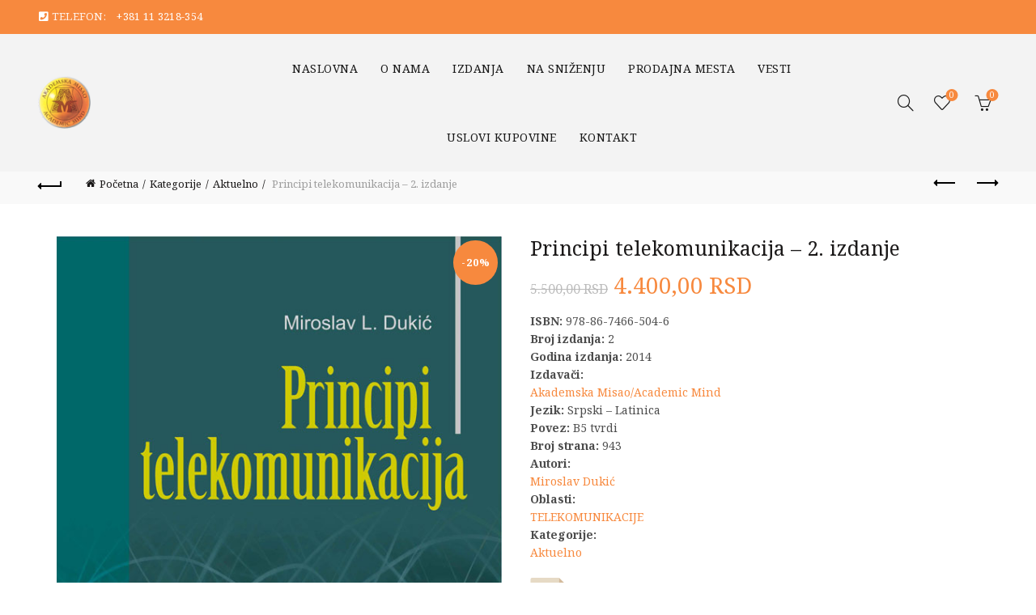

--- FILE ---
content_type: text/html; charset=UTF-8
request_url: https://akademska-misao.rs/product/principi-telekomunikacija-2-izdanje/
body_size: 21090
content:
<!DOCTYPE html>
<html lang="sr-RS">
<head>
	<meta charset="UTF-8">
	<meta name="viewport" content="width=device-width, initial-scale=1.0, maximum-scale=1.0, user-scalable=no">
	<link rel="profile" href="https://gmpg.org/xfn/11">
	<link rel="pingback" href="https://akademska-misao.rs/xmlrpc.php">

	<meta name='robots' content='index, follow, max-image-preview:large, max-snippet:-1, max-video-preview:-1' />

	<!-- This site is optimized with the Yoast SEO plugin v26.6 - https://yoast.com/wordpress/plugins/seo/ -->
	<title>Knjiga Principi telekomunikacija - 2. izdanje - Naruči - Knjige Akademska misao</title>
<link data-rocket-prefetch href="https://fonts.googleapis.com" rel="dns-prefetch">
<link data-rocket-prefetch href="https://www.google-analytics.com" rel="dns-prefetch">
<link data-rocket-prefetch href="https://www.googletagmanager.com" rel="dns-prefetch">
<link data-rocket-preload as="style" href="https://fonts.googleapis.com/css?family=Noto%20Serif%3A400%2C400italic%2C700%2C700italic&#038;display=swap" rel="preload">
<link href="https://fonts.googleapis.com/css?family=Noto%20Serif%3A400%2C400italic%2C700%2C700italic&#038;display=swap" media="print" onload="this.media=&#039;all&#039;" rel="stylesheet">
<noscript data-wpr-hosted-gf-parameters=""><link rel="stylesheet" href="https://fonts.googleapis.com/css?family=Noto%20Serif%3A400%2C400italic%2C700%2C700italic&#038;display=swap"></noscript><link rel="preload" data-rocket-preload as="image" href="https://akademska-misao.rs/wp-content/uploads/2021/07/principi-telekomunikacija.jpg" imagesrcset="https://akademska-misao.rs/wp-content/uploads/2021/07/principi-telekomunikacija.jpg 581w, https://akademska-misao.rs/wp-content/uploads/2021/07/principi-telekomunikacija-300x386.jpg 300w, https://akademska-misao.rs/wp-content/uploads/2021/07/principi-telekomunikacija-233x300.jpg 233w" imagesizes="(max-width: 581px) 100vw, 581px" fetchpriority="high">
	<meta name="description" content="Principi telekomunikacija - 2. izdanje Akademska Misao/Academic Mind, Aktuelno, Miroslav Dukić, Na sniženju, TELEKOMUNIKACIJE Knjige Akademska misao" />
	<link rel="canonical" href="https://akademska-misao.rs/product/principi-telekomunikacija-2-izdanje/" />
	<meta property="og:locale" content="sr_RS" />
	<meta property="og:type" content="article" />
	<meta property="og:title" content="Knjiga Principi telekomunikacija - 2. izdanje - Naruči - Knjige Akademska misao" />
	<meta property="og:description" content="Principi telekomunikacija - 2. izdanje Akademska Misao/Academic Mind, Aktuelno, Miroslav Dukić, Na sniženju, TELEKOMUNIKACIJE Knjige Akademska misao" />
	<meta property="og:url" content="https://akademska-misao.rs/product/principi-telekomunikacija-2-izdanje/" />
	<meta property="og:site_name" content="Knjige Akademska misao" />
	<meta property="article:modified_time" content="2025-10-10T19:48:54+00:00" />
	<meta property="og:image" content="https://akademska-misao.rs/wp-content/uploads/2021/07/principi-telekomunikacija.jpg" />
	<meta property="og:image:width" content="581" />
	<meta property="og:image:height" content="748" />
	<meta property="og:image:type" content="image/jpeg" />
	<meta name="twitter:card" content="summary_large_image" />
	<meta name="twitter:label1" content="Procenjeno vreme čitanja" />
	<meta name="twitter:data1" content="1 minut" />
	<!-- / Yoast SEO plugin. -->


<link rel='dns-prefetch' href='//fonts.googleapis.com' />
<link href='https://fonts.gstatic.com' crossorigin rel='preconnect' />
<link rel="alternate" type="application/rss+xml" title="Knjige Akademska misao &raquo; dovod" href="https://akademska-misao.rs/feed/" />
<link rel="alternate" title="oEmbed (JSON)" type="application/json+oembed" href="https://akademska-misao.rs/wp-json/oembed/1.0/embed?url=https%3A%2F%2Fakademska-misao.rs%2Fproduct%2Fprincipi-telekomunikacija-2-izdanje%2F" />
<link rel="alternate" title="oEmbed (XML)" type="text/xml+oembed" href="https://akademska-misao.rs/wp-json/oembed/1.0/embed?url=https%3A%2F%2Fakademska-misao.rs%2Fproduct%2Fprincipi-telekomunikacija-2-izdanje%2F&#038;format=xml" />
<style id='wp-img-auto-sizes-contain-inline-css' type='text/css'>
img:is([sizes=auto i],[sizes^="auto," i]){contain-intrinsic-size:3000px 1500px}
/*# sourceURL=wp-img-auto-sizes-contain-inline-css */
</style>
<style id='wp-emoji-styles-inline-css' type='text/css'>

	img.wp-smiley, img.emoji {
		display: inline !important;
		border: none !important;
		box-shadow: none !important;
		height: 1em !important;
		width: 1em !important;
		margin: 0 0.07em !important;
		vertical-align: -0.1em !important;
		background: none !important;
		padding: 0 !important;
	}
/*# sourceURL=wp-emoji-styles-inline-css */
</style>
<style id='wp-block-library-inline-css' type='text/css'>
:root{--wp-block-synced-color:#7a00df;--wp-block-synced-color--rgb:122,0,223;--wp-bound-block-color:var(--wp-block-synced-color);--wp-editor-canvas-background:#ddd;--wp-admin-theme-color:#007cba;--wp-admin-theme-color--rgb:0,124,186;--wp-admin-theme-color-darker-10:#006ba1;--wp-admin-theme-color-darker-10--rgb:0,107,160.5;--wp-admin-theme-color-darker-20:#005a87;--wp-admin-theme-color-darker-20--rgb:0,90,135;--wp-admin-border-width-focus:2px}@media (min-resolution:192dpi){:root{--wp-admin-border-width-focus:1.5px}}.wp-element-button{cursor:pointer}:root .has-very-light-gray-background-color{background-color:#eee}:root .has-very-dark-gray-background-color{background-color:#313131}:root .has-very-light-gray-color{color:#eee}:root .has-very-dark-gray-color{color:#313131}:root .has-vivid-green-cyan-to-vivid-cyan-blue-gradient-background{background:linear-gradient(135deg,#00d084,#0693e3)}:root .has-purple-crush-gradient-background{background:linear-gradient(135deg,#34e2e4,#4721fb 50%,#ab1dfe)}:root .has-hazy-dawn-gradient-background{background:linear-gradient(135deg,#faaca8,#dad0ec)}:root .has-subdued-olive-gradient-background{background:linear-gradient(135deg,#fafae1,#67a671)}:root .has-atomic-cream-gradient-background{background:linear-gradient(135deg,#fdd79a,#004a59)}:root .has-nightshade-gradient-background{background:linear-gradient(135deg,#330968,#31cdcf)}:root .has-midnight-gradient-background{background:linear-gradient(135deg,#020381,#2874fc)}:root{--wp--preset--font-size--normal:16px;--wp--preset--font-size--huge:42px}.has-regular-font-size{font-size:1em}.has-larger-font-size{font-size:2.625em}.has-normal-font-size{font-size:var(--wp--preset--font-size--normal)}.has-huge-font-size{font-size:var(--wp--preset--font-size--huge)}.has-text-align-center{text-align:center}.has-text-align-left{text-align:left}.has-text-align-right{text-align:right}.has-fit-text{white-space:nowrap!important}#end-resizable-editor-section{display:none}.aligncenter{clear:both}.items-justified-left{justify-content:flex-start}.items-justified-center{justify-content:center}.items-justified-right{justify-content:flex-end}.items-justified-space-between{justify-content:space-between}.screen-reader-text{border:0;clip-path:inset(50%);height:1px;margin:-1px;overflow:hidden;padding:0;position:absolute;width:1px;word-wrap:normal!important}.screen-reader-text:focus{background-color:#ddd;clip-path:none;color:#444;display:block;font-size:1em;height:auto;left:5px;line-height:normal;padding:15px 23px 14px;text-decoration:none;top:5px;width:auto;z-index:100000}html :where(.has-border-color){border-style:solid}html :where([style*=border-top-color]){border-top-style:solid}html :where([style*=border-right-color]){border-right-style:solid}html :where([style*=border-bottom-color]){border-bottom-style:solid}html :where([style*=border-left-color]){border-left-style:solid}html :where([style*=border-width]){border-style:solid}html :where([style*=border-top-width]){border-top-style:solid}html :where([style*=border-right-width]){border-right-style:solid}html :where([style*=border-bottom-width]){border-bottom-style:solid}html :where([style*=border-left-width]){border-left-style:solid}html :where(img[class*=wp-image-]){height:auto;max-width:100%}:where(figure){margin:0 0 1em}html :where(.is-position-sticky){--wp-admin--admin-bar--position-offset:var(--wp-admin--admin-bar--height,0px)}@media screen and (max-width:600px){html :where(.is-position-sticky){--wp-admin--admin-bar--position-offset:0px}}

/*# sourceURL=wp-block-library-inline-css */
</style><link rel='stylesheet' id='wc-blocks-style-css' href='https://akademska-misao.rs/wp-content/plugins/woocommerce/assets/client/blocks/wc-blocks.css?ver=wc-10.4.3' type='text/css' media='all' />
<style id='global-styles-inline-css' type='text/css'>
:root{--wp--preset--aspect-ratio--square: 1;--wp--preset--aspect-ratio--4-3: 4/3;--wp--preset--aspect-ratio--3-4: 3/4;--wp--preset--aspect-ratio--3-2: 3/2;--wp--preset--aspect-ratio--2-3: 2/3;--wp--preset--aspect-ratio--16-9: 16/9;--wp--preset--aspect-ratio--9-16: 9/16;--wp--preset--color--black: #000000;--wp--preset--color--cyan-bluish-gray: #abb8c3;--wp--preset--color--white: #ffffff;--wp--preset--color--pale-pink: #f78da7;--wp--preset--color--vivid-red: #cf2e2e;--wp--preset--color--luminous-vivid-orange: #ff6900;--wp--preset--color--luminous-vivid-amber: #fcb900;--wp--preset--color--light-green-cyan: #7bdcb5;--wp--preset--color--vivid-green-cyan: #00d084;--wp--preset--color--pale-cyan-blue: #8ed1fc;--wp--preset--color--vivid-cyan-blue: #0693e3;--wp--preset--color--vivid-purple: #9b51e0;--wp--preset--gradient--vivid-cyan-blue-to-vivid-purple: linear-gradient(135deg,rgb(6,147,227) 0%,rgb(155,81,224) 100%);--wp--preset--gradient--light-green-cyan-to-vivid-green-cyan: linear-gradient(135deg,rgb(122,220,180) 0%,rgb(0,208,130) 100%);--wp--preset--gradient--luminous-vivid-amber-to-luminous-vivid-orange: linear-gradient(135deg,rgb(252,185,0) 0%,rgb(255,105,0) 100%);--wp--preset--gradient--luminous-vivid-orange-to-vivid-red: linear-gradient(135deg,rgb(255,105,0) 0%,rgb(207,46,46) 100%);--wp--preset--gradient--very-light-gray-to-cyan-bluish-gray: linear-gradient(135deg,rgb(238,238,238) 0%,rgb(169,184,195) 100%);--wp--preset--gradient--cool-to-warm-spectrum: linear-gradient(135deg,rgb(74,234,220) 0%,rgb(151,120,209) 20%,rgb(207,42,186) 40%,rgb(238,44,130) 60%,rgb(251,105,98) 80%,rgb(254,248,76) 100%);--wp--preset--gradient--blush-light-purple: linear-gradient(135deg,rgb(255,206,236) 0%,rgb(152,150,240) 100%);--wp--preset--gradient--blush-bordeaux: linear-gradient(135deg,rgb(254,205,165) 0%,rgb(254,45,45) 50%,rgb(107,0,62) 100%);--wp--preset--gradient--luminous-dusk: linear-gradient(135deg,rgb(255,203,112) 0%,rgb(199,81,192) 50%,rgb(65,88,208) 100%);--wp--preset--gradient--pale-ocean: linear-gradient(135deg,rgb(255,245,203) 0%,rgb(182,227,212) 50%,rgb(51,167,181) 100%);--wp--preset--gradient--electric-grass: linear-gradient(135deg,rgb(202,248,128) 0%,rgb(113,206,126) 100%);--wp--preset--gradient--midnight: linear-gradient(135deg,rgb(2,3,129) 0%,rgb(40,116,252) 100%);--wp--preset--font-size--small: 13px;--wp--preset--font-size--medium: 20px;--wp--preset--font-size--large: 36px;--wp--preset--font-size--x-large: 42px;--wp--preset--spacing--20: 0.44rem;--wp--preset--spacing--30: 0.67rem;--wp--preset--spacing--40: 1rem;--wp--preset--spacing--50: 1.5rem;--wp--preset--spacing--60: 2.25rem;--wp--preset--spacing--70: 3.38rem;--wp--preset--spacing--80: 5.06rem;--wp--preset--shadow--natural: 6px 6px 9px rgba(0, 0, 0, 0.2);--wp--preset--shadow--deep: 12px 12px 50px rgba(0, 0, 0, 0.4);--wp--preset--shadow--sharp: 6px 6px 0px rgba(0, 0, 0, 0.2);--wp--preset--shadow--outlined: 6px 6px 0px -3px rgb(255, 255, 255), 6px 6px rgb(0, 0, 0);--wp--preset--shadow--crisp: 6px 6px 0px rgb(0, 0, 0);}:where(.is-layout-flex){gap: 0.5em;}:where(.is-layout-grid){gap: 0.5em;}body .is-layout-flex{display: flex;}.is-layout-flex{flex-wrap: wrap;align-items: center;}.is-layout-flex > :is(*, div){margin: 0;}body .is-layout-grid{display: grid;}.is-layout-grid > :is(*, div){margin: 0;}:where(.wp-block-columns.is-layout-flex){gap: 2em;}:where(.wp-block-columns.is-layout-grid){gap: 2em;}:where(.wp-block-post-template.is-layout-flex){gap: 1.25em;}:where(.wp-block-post-template.is-layout-grid){gap: 1.25em;}.has-black-color{color: var(--wp--preset--color--black) !important;}.has-cyan-bluish-gray-color{color: var(--wp--preset--color--cyan-bluish-gray) !important;}.has-white-color{color: var(--wp--preset--color--white) !important;}.has-pale-pink-color{color: var(--wp--preset--color--pale-pink) !important;}.has-vivid-red-color{color: var(--wp--preset--color--vivid-red) !important;}.has-luminous-vivid-orange-color{color: var(--wp--preset--color--luminous-vivid-orange) !important;}.has-luminous-vivid-amber-color{color: var(--wp--preset--color--luminous-vivid-amber) !important;}.has-light-green-cyan-color{color: var(--wp--preset--color--light-green-cyan) !important;}.has-vivid-green-cyan-color{color: var(--wp--preset--color--vivid-green-cyan) !important;}.has-pale-cyan-blue-color{color: var(--wp--preset--color--pale-cyan-blue) !important;}.has-vivid-cyan-blue-color{color: var(--wp--preset--color--vivid-cyan-blue) !important;}.has-vivid-purple-color{color: var(--wp--preset--color--vivid-purple) !important;}.has-black-background-color{background-color: var(--wp--preset--color--black) !important;}.has-cyan-bluish-gray-background-color{background-color: var(--wp--preset--color--cyan-bluish-gray) !important;}.has-white-background-color{background-color: var(--wp--preset--color--white) !important;}.has-pale-pink-background-color{background-color: var(--wp--preset--color--pale-pink) !important;}.has-vivid-red-background-color{background-color: var(--wp--preset--color--vivid-red) !important;}.has-luminous-vivid-orange-background-color{background-color: var(--wp--preset--color--luminous-vivid-orange) !important;}.has-luminous-vivid-amber-background-color{background-color: var(--wp--preset--color--luminous-vivid-amber) !important;}.has-light-green-cyan-background-color{background-color: var(--wp--preset--color--light-green-cyan) !important;}.has-vivid-green-cyan-background-color{background-color: var(--wp--preset--color--vivid-green-cyan) !important;}.has-pale-cyan-blue-background-color{background-color: var(--wp--preset--color--pale-cyan-blue) !important;}.has-vivid-cyan-blue-background-color{background-color: var(--wp--preset--color--vivid-cyan-blue) !important;}.has-vivid-purple-background-color{background-color: var(--wp--preset--color--vivid-purple) !important;}.has-black-border-color{border-color: var(--wp--preset--color--black) !important;}.has-cyan-bluish-gray-border-color{border-color: var(--wp--preset--color--cyan-bluish-gray) !important;}.has-white-border-color{border-color: var(--wp--preset--color--white) !important;}.has-pale-pink-border-color{border-color: var(--wp--preset--color--pale-pink) !important;}.has-vivid-red-border-color{border-color: var(--wp--preset--color--vivid-red) !important;}.has-luminous-vivid-orange-border-color{border-color: var(--wp--preset--color--luminous-vivid-orange) !important;}.has-luminous-vivid-amber-border-color{border-color: var(--wp--preset--color--luminous-vivid-amber) !important;}.has-light-green-cyan-border-color{border-color: var(--wp--preset--color--light-green-cyan) !important;}.has-vivid-green-cyan-border-color{border-color: var(--wp--preset--color--vivid-green-cyan) !important;}.has-pale-cyan-blue-border-color{border-color: var(--wp--preset--color--pale-cyan-blue) !important;}.has-vivid-cyan-blue-border-color{border-color: var(--wp--preset--color--vivid-cyan-blue) !important;}.has-vivid-purple-border-color{border-color: var(--wp--preset--color--vivid-purple) !important;}.has-vivid-cyan-blue-to-vivid-purple-gradient-background{background: var(--wp--preset--gradient--vivid-cyan-blue-to-vivid-purple) !important;}.has-light-green-cyan-to-vivid-green-cyan-gradient-background{background: var(--wp--preset--gradient--light-green-cyan-to-vivid-green-cyan) !important;}.has-luminous-vivid-amber-to-luminous-vivid-orange-gradient-background{background: var(--wp--preset--gradient--luminous-vivid-amber-to-luminous-vivid-orange) !important;}.has-luminous-vivid-orange-to-vivid-red-gradient-background{background: var(--wp--preset--gradient--luminous-vivid-orange-to-vivid-red) !important;}.has-very-light-gray-to-cyan-bluish-gray-gradient-background{background: var(--wp--preset--gradient--very-light-gray-to-cyan-bluish-gray) !important;}.has-cool-to-warm-spectrum-gradient-background{background: var(--wp--preset--gradient--cool-to-warm-spectrum) !important;}.has-blush-light-purple-gradient-background{background: var(--wp--preset--gradient--blush-light-purple) !important;}.has-blush-bordeaux-gradient-background{background: var(--wp--preset--gradient--blush-bordeaux) !important;}.has-luminous-dusk-gradient-background{background: var(--wp--preset--gradient--luminous-dusk) !important;}.has-pale-ocean-gradient-background{background: var(--wp--preset--gradient--pale-ocean) !important;}.has-electric-grass-gradient-background{background: var(--wp--preset--gradient--electric-grass) !important;}.has-midnight-gradient-background{background: var(--wp--preset--gradient--midnight) !important;}.has-small-font-size{font-size: var(--wp--preset--font-size--small) !important;}.has-medium-font-size{font-size: var(--wp--preset--font-size--medium) !important;}.has-large-font-size{font-size: var(--wp--preset--font-size--large) !important;}.has-x-large-font-size{font-size: var(--wp--preset--font-size--x-large) !important;}
/*# sourceURL=global-styles-inline-css */
</style>

<style id='classic-theme-styles-inline-css' type='text/css'>
/*! This file is auto-generated */
.wp-block-button__link{color:#fff;background-color:#32373c;border-radius:9999px;box-shadow:none;text-decoration:none;padding:calc(.667em + 2px) calc(1.333em + 2px);font-size:1.125em}.wp-block-file__button{background:#32373c;color:#fff;text-decoration:none}
/*# sourceURL=/wp-includes/css/classic-themes.min.css */
</style>
<link rel='stylesheet' id='saswp-style-css' href='https://akademska-misao.rs/wp-content/plugins/schema-and-structured-data-for-wp/admin_section/css/saswp-style.min.css?ver=1.53' type='text/css' media='all' />
<link rel='stylesheet' id='woof-css' href='https://akademska-misao.rs/wp-content/plugins/woocommerce-products-filter/css/front.css?ver=1.3.7.4' type='text/css' media='all' />
<style id='woof-inline-css' type='text/css'>

.woof_products_top_panel li span, .woof_products_top_panel2 li span{background: url(https://akademska-misao.rs/wp-content/plugins/woocommerce-products-filter/img/delete.png);background-size: 14px 14px;background-repeat: no-repeat;background-position: right;}
.woof_edit_view{
                    display: none;
                }

/*# sourceURL=woof-inline-css */
</style>
<link rel='stylesheet' id='chosen-drop-down-css' href='https://akademska-misao.rs/wp-content/plugins/woocommerce-products-filter/js/chosen/chosen.min.css?ver=1.3.7.4' type='text/css' media='all' />
<link rel='stylesheet' id='plainoverlay-css' href='https://akademska-misao.rs/wp-content/plugins/woocommerce-products-filter/css/plainoverlay.css?ver=1.3.7.4' type='text/css' media='all' />
<link rel='stylesheet' id='icheck-jquery-color-flat-css' href='https://akademska-misao.rs/wp-content/plugins/woocommerce-products-filter/js/icheck/skins/flat/_all.css?ver=1.3.7.4' type='text/css' media='all' />
<link rel='stylesheet' id='icheck-jquery-color-square-css' href='https://akademska-misao.rs/wp-content/plugins/woocommerce-products-filter/js/icheck/skins/square/_all.css?ver=1.3.7.4' type='text/css' media='all' />
<link rel='stylesheet' id='icheck-jquery-color-minimal-css' href='https://akademska-misao.rs/wp-content/plugins/woocommerce-products-filter/js/icheck/skins/minimal/_all.css?ver=1.3.7.4' type='text/css' media='all' />
<link rel='stylesheet' id='woof_by_author_html_items-css' href='https://akademska-misao.rs/wp-content/plugins/woocommerce-products-filter/ext/by_author/css/by_author.css?ver=1.3.7.4' type='text/css' media='all' />
<link rel='stylesheet' id='woof_by_instock_html_items-css' href='https://akademska-misao.rs/wp-content/plugins/woocommerce-products-filter/ext/by_instock/css/by_instock.css?ver=1.3.7.4' type='text/css' media='all' />
<link rel='stylesheet' id='woof_by_onsales_html_items-css' href='https://akademska-misao.rs/wp-content/plugins/woocommerce-products-filter/ext/by_onsales/css/by_onsales.css?ver=1.3.7.4' type='text/css' media='all' />
<link rel='stylesheet' id='woof_by_text_html_items-css' href='https://akademska-misao.rs/wp-content/plugins/woocommerce-products-filter/ext/by_text/assets/css/front.css?ver=1.3.7.4' type='text/css' media='all' />
<link rel='stylesheet' id='woof_label_html_items-css' href='https://akademska-misao.rs/wp-content/plugins/woocommerce-products-filter/ext/label/css/html_types/label.css?ver=1.3.7.4' type='text/css' media='all' />
<link rel='stylesheet' id='woof_select_radio_check_html_items-css' href='https://akademska-misao.rs/wp-content/plugins/woocommerce-products-filter/ext/select_radio_check/css/html_types/select_radio_check.css?ver=1.3.7.4' type='text/css' media='all' />
<link rel='stylesheet' id='woof_sd_html_items_checkbox-css' href='https://akademska-misao.rs/wp-content/plugins/woocommerce-products-filter/ext/smart_designer/css/elements/checkbox.css?ver=1.3.7.4' type='text/css' media='all' />
<link rel='stylesheet' id='woof_sd_html_items_radio-css' href='https://akademska-misao.rs/wp-content/plugins/woocommerce-products-filter/ext/smart_designer/css/elements/radio.css?ver=1.3.7.4' type='text/css' media='all' />
<link rel='stylesheet' id='woof_sd_html_items_switcher-css' href='https://akademska-misao.rs/wp-content/plugins/woocommerce-products-filter/ext/smart_designer/css/elements/switcher.css?ver=1.3.7.4' type='text/css' media='all' />
<link rel='stylesheet' id='woof_sd_html_items_color-css' href='https://akademska-misao.rs/wp-content/plugins/woocommerce-products-filter/ext/smart_designer/css/elements/color.css?ver=1.3.7.4' type='text/css' media='all' />
<link rel='stylesheet' id='woof_sd_html_items_tooltip-css' href='https://akademska-misao.rs/wp-content/plugins/woocommerce-products-filter/ext/smart_designer/css/tooltip.css?ver=1.3.7.4' type='text/css' media='all' />
<link rel='stylesheet' id='woof_sd_html_items_front-css' href='https://akademska-misao.rs/wp-content/plugins/woocommerce-products-filter/ext/smart_designer/css/front.css?ver=1.3.7.4' type='text/css' media='all' />
<link rel='stylesheet' id='woof-switcher23-css' href='https://akademska-misao.rs/wp-content/plugins/woocommerce-products-filter/css/switcher.css?ver=1.3.7.4' type='text/css' media='all' />
<style id='woocommerce-inline-inline-css' type='text/css'>
.woocommerce form .form-row .required { visibility: visible; }
/*# sourceURL=woocommerce-inline-inline-css */
</style>
<link rel='stylesheet' id='awf-nouislider-css' href='https://akademska-misao.rs/wp-content/plugins/annasta-woocommerce-product-filters/styles/nouislider.min.css?ver=1.8.2' type='text/css' media='all' />
<link rel='stylesheet' id='awf-font-awesome-css' href='https://akademska-misao.rs/wp-content/plugins/annasta-woocommerce-product-filters/styles/awf-font-awesome-5-free.css?ver=1.8.2' type='text/css' media='all' />
<link rel='stylesheet' id='awf-font-awesome-all-css' href='https://akademska-misao.rs/wp-content/plugins/annasta-woocommerce-product-filters/styles/fontawesome-all.min.css?ver=1.8.2' type='text/css' media='all' />
<link rel='stylesheet' id='awf-css' href='https://akademska-misao.rs/wp-content/plugins/annasta-woocommerce-product-filters/styles/awf.css?ver=1.8.2' type='text/css' media='all' />
<link rel='stylesheet' id='awf-style-options-css' href='https://akademska-misao.rs/wp-content/uploads/annasta-filters/css/style-options-1765369895.css?ver=1.8.2' type='text/css' media='all' />
<link rel='stylesheet' id='bsf-Defaults-css' href='https://akademska-misao.rs/wp-content/uploads/smile_fonts/Defaults/Defaults.css?ver=3.21.1' type='text/css' media='all' />
<link rel='stylesheet' id='bootstrap-css' href='https://akademska-misao.rs/wp-content/themes/basel/css/bootstrap.min.css?ver=5.7.2' type='text/css' media='all' />
<link rel='stylesheet' id='basel-style-css' href='https://akademska-misao.rs/wp-content/themes/basel/css/parts/base.min.css?ver=5.7.2' type='text/css' media='all' />
<link rel='stylesheet' id='js_composer_front-css' href='https://akademska-misao.rs/wp-content/plugins/js_composer/assets/css/js_composer.min.css?ver=8.6.1' type='text/css' media='all' />
<link rel='stylesheet' id='vc_font_awesome_5_shims-css' href='https://akademska-misao.rs/wp-content/plugins/js_composer/assets/lib/vendor/dist/@fortawesome/fontawesome-free/css/v4-shims.min.css?ver=8.6.1' type='text/css' media='all' />
<link rel='stylesheet' id='basel-wp-gutenberg-css' href='https://akademska-misao.rs/wp-content/themes/basel/css/parts/wp-gutenberg.min.css?ver=5.7.2' type='text/css' media='all' />
<link rel='stylesheet' id='basel-int-revolution-slider-css' href='https://akademska-misao.rs/wp-content/themes/basel/css/parts/int-revolution-slider.min.css?ver=5.7.2' type='text/css' media='all' />
<link rel='stylesheet' id='basel-int-wpbakery-base-css' href='https://akademska-misao.rs/wp-content/themes/basel/css/parts/int-wpbakery-base.min.css?ver=5.7.2' type='text/css' media='all' />
<link rel='stylesheet' id='basel-woo-base-css' href='https://akademska-misao.rs/wp-content/themes/basel/css/parts/woo-base.min.css?ver=5.7.2' type='text/css' media='all' />
<link rel='stylesheet' id='basel-woo-page-single-product-css' href='https://akademska-misao.rs/wp-content/themes/basel/css/parts/woo-page-single-product.min.css?ver=5.7.2' type='text/css' media='all' />
<link rel='stylesheet' id='basel-woo-single-product-compact-css' href='https://akademska-misao.rs/wp-content/themes/basel/css/parts/woo-single-product-compact.min.css?ver=5.7.2' type='text/css' media='all' />
<link rel='stylesheet' id='basel-header-top-bar-css' href='https://akademska-misao.rs/wp-content/themes/basel/css/parts/header-top-bar.min.css?ver=5.7.2' type='text/css' media='all' />
<link rel='stylesheet' id='basel-header-general-css' href='https://akademska-misao.rs/wp-content/themes/basel/css/parts/header-general.min.css?ver=5.7.2' type='text/css' media='all' />
<link rel='stylesheet' id='basel-lib-owl-carousel-css' href='https://akademska-misao.rs/wp-content/themes/basel/css/parts/lib-owl-carousel.min.css?ver=5.7.2' type='text/css' media='all' />
<link rel='stylesheet' id='basel-woo-opt-add-to-cart-popup-css' href='https://akademska-misao.rs/wp-content/themes/basel/css/parts/woo-opt-add-to-cart-popup.min.css?ver=5.7.2' type='text/css' media='all' />
<link rel='stylesheet' id='basel-lib-magnific-popup-css' href='https://akademska-misao.rs/wp-content/themes/basel/css/parts/lib-magnific-popup.min.css?ver=5.7.2' type='text/css' media='all' />
<link rel='stylesheet' id='basel-footer-general-css' href='https://akademska-misao.rs/wp-content/themes/basel/css/parts/footer-general.min.css?ver=5.7.2' type='text/css' media='all' />
<link rel='stylesheet' id='basel-lib-photoswipe-css' href='https://akademska-misao.rs/wp-content/themes/basel/css/parts/lib-photoswipe.min.css?ver=5.7.2' type='text/css' media='all' />
<link rel='stylesheet' id='basel-opt-scrolltotop-css' href='https://akademska-misao.rs/wp-content/themes/basel/css/parts/opt-scrolltotop.min.css?ver=5.7.2' type='text/css' media='all' />

<link rel='stylesheet' id='basel-dynamic-style-css' href='https://akademska-misao.rs/wp-content/uploads/2026/01/basel-dynamic-1768310359.css?ver=5.7.2' type='text/css' media='all' />
<script type="text/template" id="tmpl-variation-template">
	<div class="woocommerce-variation-description">{{{ data.variation.variation_description }}}</div>
	<div class="woocommerce-variation-price">{{{ data.variation.price_html }}}</div>
	<div class="woocommerce-variation-availability">{{{ data.variation.availability_html }}}</div>
</script>
<script type="text/template" id="tmpl-unavailable-variation-template">
	<p role="alert">Žao nam je, ovaj proizvod nije dostupan. Odaberite drugu kombinaciju.</p>
</script>
<script type="text/javascript" id="woof-husky-js-extra">
/* <![CDATA[ */
var woof_husky_txt = {"ajax_url":"https://akademska-misao.rs/wp-admin/admin-ajax.php","plugin_uri":"https://akademska-misao.rs/wp-content/plugins/woocommerce-products-filter/ext/by_text/","loader":"https://akademska-misao.rs/wp-content/plugins/woocommerce-products-filter/ext/by_text/assets/img/ajax-loader.gif","not_found":"Nothing found!","prev":"Prev","next":"Next","site_link":"https://akademska-misao.rs","default_data":{"placeholder":"","behavior":"title","search_by_full_word":0,"autocomplete":1,"how_to_open_links":0,"taxonomy_compatibility":0,"sku_compatibility":0,"custom_fields":"","search_desc_variant":0,"view_text_length":10,"min_symbols":3,"max_posts":10,"image":"","notes_for_customer":"","template":"default","max_open_height":300,"page":0}};
//# sourceURL=woof-husky-js-extra
/* ]]> */
</script>
<script type="text/javascript" src="https://akademska-misao.rs/wp-content/plugins/woocommerce-products-filter/ext/by_text/assets/js/husky.js?ver=1.3.7.4" id="woof-husky-js"></script>
<script type="text/javascript" src="https://akademska-misao.rs/wp-includes/js/jquery/jquery.min.js?ver=3.7.1" id="jquery-core-js"></script>
<script type="text/javascript" src="https://akademska-misao.rs/wp-includes/js/jquery/jquery-migrate.min.js?ver=3.4.1" id="jquery-migrate-js"></script>
<script type="text/javascript" src="https://akademska-misao.rs/wp-content/plugins/woocommerce/assets/js/jquery-blockui/jquery.blockUI.min.js?ver=2.7.0-wc.10.4.3" id="wc-jquery-blockui-js" data-wp-strategy="defer"></script>
<script type="text/javascript" id="wc-add-to-cart-js-extra">
/* <![CDATA[ */
var wc_add_to_cart_params = {"ajax_url":"/wp-admin/admin-ajax.php","wc_ajax_url":"/?wc-ajax=%%endpoint%%","i18n_view_cart":"Pregled korpe","cart_url":"https://akademska-misao.rs/cart/","is_cart":"","cart_redirect_after_add":"no"};
//# sourceURL=wc-add-to-cart-js-extra
/* ]]> */
</script>
<script type="text/javascript" src="https://akademska-misao.rs/wp-content/plugins/woocommerce/assets/js/frontend/add-to-cart.min.js?ver=10.4.3" id="wc-add-to-cart-js" data-wp-strategy="defer"></script>
<script type="text/javascript" src="https://akademska-misao.rs/wp-content/plugins/woocommerce/assets/js/zoom/jquery.zoom.min.js?ver=1.7.21-wc.10.4.3" id="wc-zoom-js" defer="defer" data-wp-strategy="defer"></script>
<script type="text/javascript" id="wc-single-product-js-extra">
/* <![CDATA[ */
var wc_single_product_params = {"i18n_required_rating_text":"Ocenite","i18n_rating_options":["1 od 5 zvezdica","2 od 5 zvezdica","3 od 5 zvezdica","4 od 5 zvezdica","5 od 5 zvezdica"],"i18n_product_gallery_trigger_text":"Pogledajte galeriju slika preko celog ekrana","review_rating_required":"yes","flexslider":{"rtl":false,"animation":"slide","smoothHeight":true,"directionNav":false,"controlNav":"thumbnails","slideshow":false,"animationSpeed":500,"animationLoop":false,"allowOneSlide":false},"zoom_enabled":"","zoom_options":[],"photoswipe_enabled":"","photoswipe_options":{"shareEl":false,"closeOnScroll":false,"history":false,"hideAnimationDuration":0,"showAnimationDuration":0},"flexslider_enabled":""};
//# sourceURL=wc-single-product-js-extra
/* ]]> */
</script>
<script type="text/javascript" src="https://akademska-misao.rs/wp-content/plugins/woocommerce/assets/js/frontend/single-product.min.js?ver=10.4.3" id="wc-single-product-js" defer="defer" data-wp-strategy="defer"></script>
<script type="text/javascript" src="https://akademska-misao.rs/wp-content/plugins/woocommerce/assets/js/js-cookie/js.cookie.min.js?ver=2.1.4-wc.10.4.3" id="wc-js-cookie-js" data-wp-strategy="defer"></script>
<script type="text/javascript" id="woocommerce-js-extra">
/* <![CDATA[ */
var woocommerce_params = {"ajax_url":"/wp-admin/admin-ajax.php","wc_ajax_url":"/?wc-ajax=%%endpoint%%","i18n_password_show":"Prika\u017ei lozinku","i18n_password_hide":"Sakrij lozinku"};
//# sourceURL=woocommerce-js-extra
/* ]]> */
</script>
<script type="text/javascript" src="https://akademska-misao.rs/wp-content/plugins/woocommerce/assets/js/frontend/woocommerce.min.js?ver=10.4.3" id="woocommerce-js" defer="defer" data-wp-strategy="defer"></script>
<script type="text/javascript" src="https://akademska-misao.rs/wp-content/plugins/annasta-woocommerce-product-filters/code/js/wNumb.js?ver=6.9" id="awf-wnumb-js"></script>
<script type="text/javascript" src="https://akademska-misao.rs/wp-content/plugins/annasta-woocommerce-product-filters/code/js/nouislider.min.js?ver=6.9" id="awf-nouislider-js"></script>
<script type="text/javascript" src="https://akademska-misao.rs/wp-includes/js/jquery/ui/core.min.js?ver=1.13.3" id="jquery-ui-core-js"></script>
<script type="text/javascript" src="https://akademska-misao.rs/wp-includes/js/jquery/ui/mouse.min.js?ver=1.13.3" id="jquery-ui-mouse-js"></script>
<script type="text/javascript" src="https://akademska-misao.rs/wp-includes/js/jquery/ui/sortable.min.js?ver=1.13.3" id="jquery-ui-sortable-js"></script>
<script type="text/javascript" id="awf-js-extra">
/* <![CDATA[ */
var awf_data = {"filters_url":"https://akademska-misao.rs/shop/","ajax_url":"https://akademska-misao.rs/wp-admin/admin-ajax.php","ajax_mode":"dedicated_ajax","cm_v2":"no","query":{},"wrapper_reload":"no","reset_all_exceptions":["ppp","orderby"],"togglable_preset":{"insert_btn_before_container":"","close_preset_on_ajax_update":true},"i18n":{"badge_reset_label":"","togglable_preset_btn_label":"Filters","cc_button_label":"Toggle children collapse"},"permalinks_on":"yes","redirect_ajax":"yes","products_container":".products"};
//# sourceURL=awf-js-extra
/* ]]> */
</script>
<script type="text/javascript" src="https://akademska-misao.rs/wp-content/plugins/annasta-woocommerce-product-filters/code/js/awf.js?ver=1.8.2" id="awf-js"></script>
<script type="text/javascript" src="https://akademska-misao.rs/wp-content/plugins/js_composer/assets/js/vendors/woocommerce-add-to-cart.js?ver=8.6.1" id="vc_woocommerce-add-to-cart-js-js"></script>
<script type="text/javascript" src="https://akademska-misao.rs/wp-includes/js/underscore.min.js?ver=1.13.7" id="underscore-js"></script>
<script type="text/javascript" id="wp-util-js-extra">
/* <![CDATA[ */
var _wpUtilSettings = {"ajax":{"url":"/wp-admin/admin-ajax.php"}};
//# sourceURL=wp-util-js-extra
/* ]]> */
</script>
<script type="text/javascript" src="https://akademska-misao.rs/wp-includes/js/wp-util.min.js?ver=6.9" id="wp-util-js"></script>
<script type="text/javascript" id="wc-add-to-cart-variation-js-extra">
/* <![CDATA[ */
var wc_add_to_cart_variation_params = {"wc_ajax_url":"/?wc-ajax=%%endpoint%%","i18n_no_matching_variations_text":"Izvinite, nijedan proizvod ne odgovara izabranim kriterijumima. Molimo vas izaberite druga\u010diju kombinaciju.","i18n_make_a_selection_text":"Odaberite opcije proizvoda pre dodavanja proizvoda u korpu","i18n_unavailable_text":"\u017dao nam je, ovaj proizvod nije dostupan. Odaberite drugu kombinaciju.","i18n_reset_alert_text":"Va\u0161 izbor je resetovan. Izaberite neke opcije proizvoda pre nego \u0161to dodate ovaj proizvod u korpu."};
//# sourceURL=wc-add-to-cart-variation-js-extra
/* ]]> */
</script>
<script type="text/javascript" src="https://akademska-misao.rs/wp-content/plugins/woocommerce/assets/js/frontend/add-to-cart-variation.min.js?ver=10.4.3" id="wc-add-to-cart-variation-js" defer="defer" data-wp-strategy="defer"></script>
<script></script><link rel="https://api.w.org/" href="https://akademska-misao.rs/wp-json/" /><link rel="alternate" title="JSON" type="application/json" href="https://akademska-misao.rs/wp-json/wp/v2/product/1478" /><link rel="EditURI" type="application/rsd+xml" title="RSD" href="https://akademska-misao.rs/xmlrpc.php?rsd" />
<meta name="generator" content="WordPress 6.9" />
<meta name="generator" content="WooCommerce 10.4.3" />
<link rel='shortlink' href='https://akademska-misao.rs/?p=1478' />
<meta name="yandex-verification" content="2dd3550cd24e60ab" />
<!-- Global site tag (gtag.js) - Google Analytics -->
<script async src="https://www.googletagmanager.com/gtag/js?id=G-N631YBNVC6"></script>
<script>
  window.dataLayer = window.dataLayer || [];
  function gtag(){dataLayer.push(arguments);}
  gtag('js', new Date());

  gtag('config', 'G-N631YBNVC6');
</script><meta name="theme-color" content="">		
		
		
				        <style> 
            	
			/* Shop popup */
			
			.basel-promo-popup {
			   max-width: 900px;
			}
	
            .site-logo {
                width: 20%;
            }    

            .site-logo img {
                max-width: 200px;
                max-height: 85px;
            }    

                            .right-column {
                    width: 176px;
                }  
            
                            .basel-woocommerce-layered-nav .basel-scroll-content {
                    max-height: 280px;
                }
            
			/* header Banner */
			body .header-banner {
				height: 40px;
			}
	
			body.header-banner-display .website-wrapper {
				margin-top:40px;
			}	

            /* Topbar height configs */

			.topbar-menu ul > li {
				line-height: 42px;
			}
			
			.topbar-wrapp,
			.topbar-content:before {
				height: 42px;
			}
			
			.sticky-header-prepared.basel-top-bar-on .header-shop, 
			.sticky-header-prepared.basel-top-bar-on .header-split,
			.enable-sticky-header.basel-header-overlap.basel-top-bar-on .main-header {
				top: 42px;
			}

            /* Header height configs */

            /* Limit logo image height for according to header height */
            .site-logo img {
                max-height: 85px;
            } 

            /* And for sticky header logo also */
            .act-scroll .site-logo img,
            .header-clone .site-logo img {
                max-height: 75px;
            }   

            /* Set sticky headers height for cloned headers based on menu links line height */
            .header-clone .main-nav .menu > li > a {
                height: 75px;
                line-height: 75px;
            } 

            /* Height for switch logos */

            .sticky-header-real:not(.global-header-menu-top) .switch-logo-enable .basel-logo {
                height: 85px;
            }

            .sticky-header-real:not(.global-header-menu-top) .act-scroll .switch-logo-enable .basel-logo {
                height: 75px;
            }

            .sticky-header-real:not(.global-header-menu-top) .act-scroll .switch-logo-enable {
                transform: translateY(-75px);
            }

                            /* Header height for these layouts based on it's menu links line height */
                .main-nav .menu > li > a {
                    height: 85px;
                    line-height: 85px;
                }  
                /* The same for sticky header */
                .act-scroll .main-nav .menu > li > a {
                    height: 75px;
                    line-height: 75px;
                }  
            
            
            
            
            /* Page headings settings for heading overlap. Calculate on the header height base */

            .basel-header-overlap .title-size-default,
            .basel-header-overlap .title-size-small,
            .basel-header-overlap .title-shop.without-title.title-size-default,
            .basel-header-overlap .title-shop.without-title.title-size-small {
                padding-top: 125px;
            }


            .basel-header-overlap .title-shop.without-title.title-size-large,
            .basel-header-overlap .title-size-large {
                padding-top: 205px;
            }

            @media (max-width: 991px) {

				/* header Banner */
				body .header-banner {
					height: 40px;
				}
	
				body.header-banner-display .website-wrapper {
					margin-top:40px;
				}

	            /* Topbar height configs */
				.topbar-menu ul > li {
					line-height: 38px;
				}
				
				.topbar-wrapp,
				.topbar-content:before {
					height: 38px;
				}
				
				.sticky-header-prepared.basel-top-bar-on .header-shop, 
				.sticky-header-prepared.basel-top-bar-on .header-split,
				.enable-sticky-header.basel-header-overlap.basel-top-bar-on .main-header {
					top: 38px;
				}

                /* Set header height for mobile devices */
                .main-header .wrapp-header {
                    min-height: 60px;
                } 

                /* Limit logo image height for mobile according to mobile header height */
                .site-logo img {
                    max-height: 60px;
                }   

                /* Limit logo on sticky header. Both header real and header cloned */
                .act-scroll .site-logo img,
                .header-clone .site-logo img {
                    max-height: 60px;
                }

                /* Height for switch logos */

                .main-header .switch-logo-enable .basel-logo {
                    height: 60px;
                }

                .sticky-header-real:not(.global-header-menu-top) .act-scroll .switch-logo-enable .basel-logo {
                    height: 60px;
                }

                .sticky-header-real:not(.global-header-menu-top) .act-scroll .switch-logo-enable {
                    transform: translateY(-60px);
                }

                /* Page headings settings for heading overlap. Calculate on the MOBILE header height base */
                .basel-header-overlap .title-size-default,
                .basel-header-overlap .title-size-small,
                .basel-header-overlap .title-shop.without-title.title-size-default,
                .basel-header-overlap .title-shop.without-title.title-size-small {
                    padding-top: 80px;
                }

                .basel-header-overlap .title-shop.without-title.title-size-large,
                .basel-header-overlap .title-size-large {
                    padding-top: 120px;
                }
 
            }

                 
                    </style>
        
        
			<noscript><style>.woocommerce-product-gallery{ opacity: 1 !important; }</style></noscript>
	<meta name="generator" content="Powered by WPBakery Page Builder - drag and drop page builder for WordPress."/>
<meta name="generator" content="Powered by Slider Revolution 6.7.37 - responsive, Mobile-Friendly Slider Plugin for WordPress with comfortable drag and drop interface." />
<link rel="icon" href="https://akademska-misao.rs/wp-content/uploads/2021/07/cropped-Logo-AM-1-32x32.jpg" sizes="32x32" />
<link rel="icon" href="https://akademska-misao.rs/wp-content/uploads/2021/07/cropped-Logo-AM-1-192x192.jpg" sizes="192x192" />
<link rel="apple-touch-icon" href="https://akademska-misao.rs/wp-content/uploads/2021/07/cropped-Logo-AM-1-180x180.jpg" />
<meta name="msapplication-TileImage" content="https://akademska-misao.rs/wp-content/uploads/2021/07/cropped-Logo-AM-1-270x270.jpg" />
<script>function setREVStartSize(e){
			//window.requestAnimationFrame(function() {
				window.RSIW = window.RSIW===undefined ? window.innerWidth : window.RSIW;
				window.RSIH = window.RSIH===undefined ? window.innerHeight : window.RSIH;
				try {
					var pw = document.getElementById(e.c).parentNode.offsetWidth,
						newh;
					pw = pw===0 || isNaN(pw) || (e.l=="fullwidth" || e.layout=="fullwidth") ? window.RSIW : pw;
					e.tabw = e.tabw===undefined ? 0 : parseInt(e.tabw);
					e.thumbw = e.thumbw===undefined ? 0 : parseInt(e.thumbw);
					e.tabh = e.tabh===undefined ? 0 : parseInt(e.tabh);
					e.thumbh = e.thumbh===undefined ? 0 : parseInt(e.thumbh);
					e.tabhide = e.tabhide===undefined ? 0 : parseInt(e.tabhide);
					e.thumbhide = e.thumbhide===undefined ? 0 : parseInt(e.thumbhide);
					e.mh = e.mh===undefined || e.mh=="" || e.mh==="auto" ? 0 : parseInt(e.mh,0);
					if(e.layout==="fullscreen" || e.l==="fullscreen")
						newh = Math.max(e.mh,window.RSIH);
					else{
						e.gw = Array.isArray(e.gw) ? e.gw : [e.gw];
						for (var i in e.rl) if (e.gw[i]===undefined || e.gw[i]===0) e.gw[i] = e.gw[i-1];
						e.gh = e.el===undefined || e.el==="" || (Array.isArray(e.el) && e.el.length==0)? e.gh : e.el;
						e.gh = Array.isArray(e.gh) ? e.gh : [e.gh];
						for (var i in e.rl) if (e.gh[i]===undefined || e.gh[i]===0) e.gh[i] = e.gh[i-1];
											
						var nl = new Array(e.rl.length),
							ix = 0,
							sl;
						e.tabw = e.tabhide>=pw ? 0 : e.tabw;
						e.thumbw = e.thumbhide>=pw ? 0 : e.thumbw;
						e.tabh = e.tabhide>=pw ? 0 : e.tabh;
						e.thumbh = e.thumbhide>=pw ? 0 : e.thumbh;
						for (var i in e.rl) nl[i] = e.rl[i]<window.RSIW ? 0 : e.rl[i];
						sl = nl[0];
						for (var i in nl) if (sl>nl[i] && nl[i]>0) { sl = nl[i]; ix=i;}
						var m = pw>(e.gw[ix]+e.tabw+e.thumbw) ? 1 : (pw-(e.tabw+e.thumbw)) / (e.gw[ix]);
						newh =  (e.gh[ix] * m) + (e.tabh + e.thumbh);
					}
					var el = document.getElementById(e.c);
					if (el!==null && el) el.style.height = newh+"px";
					el = document.getElementById(e.c+"_wrapper");
					if (el!==null && el) {
						el.style.height = newh+"px";
						el.style.display = "block";
					}
				} catch(e){
					console.log("Failure at Presize of Slider:" + e)
				}
			//});
		  };</script>
<noscript><style> .wpb_animate_when_almost_visible { opacity: 1; }</style></noscript><link rel='stylesheet' id='woof_sections_style-css' href='https://akademska-misao.rs/wp-content/plugins/woocommerce-products-filter/ext/sections/css/sections.css?ver=1.3.7.4' type='text/css' media='all' />
<link rel='stylesheet' id='woof_tooltip-css-css' href='https://akademska-misao.rs/wp-content/plugins/woocommerce-products-filter/js/tooltip/css/tooltipster.bundle.min.css?ver=1.3.7.4' type='text/css' media='all' />
<link rel='stylesheet' id='woof_tooltip-css-noir-css' href='https://akademska-misao.rs/wp-content/plugins/woocommerce-products-filter/js/tooltip/css/plugins/tooltipster/sideTip/themes/tooltipster-sideTip-noir.min.css?ver=1.3.7.4' type='text/css' media='all' />
<link rel='stylesheet' id='ion.range-slider-css' href='https://akademska-misao.rs/wp-content/plugins/woocommerce-products-filter/js/ion.range-slider/css/ion.rangeSlider.css?ver=1.3.7.4' type='text/css' media='all' />
<link rel='stylesheet' id='woof-front-builder-css-css' href='https://akademska-misao.rs/wp-content/plugins/woocommerce-products-filter/ext/front_builder/css/front-builder.css?ver=1.3.7.4' type='text/css' media='all' />
<link rel='stylesheet' id='woof-slideout-tab-css-css' href='https://akademska-misao.rs/wp-content/plugins/woocommerce-products-filter/ext/slideout/css/jquery.tabSlideOut.css?ver=1.3.7.4' type='text/css' media='all' />
<link rel='stylesheet' id='woof-slideout-css-css' href='https://akademska-misao.rs/wp-content/plugins/woocommerce-products-filter/ext/slideout/css/slideout.css?ver=1.3.7.4' type='text/css' media='all' />
<link rel='stylesheet' id='rs-plugin-settings-css' href='//akademska-misao.rs/wp-content/plugins/revslider/sr6/assets/css/rs6.css?ver=6.7.37' type='text/css' media='all' />
<style id='rs-plugin-settings-inline-css' type='text/css'>
#rs-demo-id {}
/*# sourceURL=rs-plugin-settings-inline-css */
</style>
<meta name="generator" content="WP Rocket 3.20.2" data-wpr-features="wpr_preconnect_external_domains wpr_oci wpr_desktop" /></head>

<body data-rsssl=1 class="wp-singular product-template-default single single-product postid-1478 wp-theme-basel theme-basel woocommerce woocommerce-page woocommerce-no-js wrapper-full-width global-cart-design-3 global-search-full-screen global-header-simple mobile-nav-from-left basel-product-design-compact basel-light catalog-mode-off categories-accordion-on global-wishlist-enable basel-top-bar-on basel-ajax-shop-on basel-ajax-search-on enable-sticky-header header-full-width sticky-header-clone offcanvas-sidebar-mobile offcanvas-sidebar-tablet wpb-js-composer js-comp-ver-8.6.1 vc_responsive">
						<div  class="mobile-nav">
								<div  class="menu-main-menu-container"><ul id="menu-main-menu" class="site-mobile-menu"><li id="menu-item-2920" class="menu-item menu-item-type-post_type menu-item-object-page menu-item-home menu-item-2920 menu-item-design-default item-event-hover"><a href="https://akademska-misao.rs/">Naslovna</a></li>
<li id="menu-item-2923" class="menu-item menu-item-type-post_type menu-item-object-page menu-item-2923 menu-item-design-default item-event-hover"><a href="https://akademska-misao.rs/o-nama/">O nama</a></li>
<li id="menu-item-2930" class="menu-item menu-item-type-post_type menu-item-object-page current_page_parent menu-item-2930 menu-item-design-default item-event-hover"><a href="https://akademska-misao.rs/shop/">IZDANJA</a></li>
<li id="menu-item-6191" class="menu-item menu-item-type-taxonomy menu-item-object-product_cat current-product-ancestor current-menu-parent current-product-parent menu-item-6191 menu-item-design-default item-event-hover"><a href="https://akademska-misao.rs/product-category/kategorije/na-snizenju/">Na sniženju</a></li>
<li id="menu-item-2921" class="menu-item menu-item-type-post_type menu-item-object-page menu-item-2921 menu-item-design-default item-event-hover"><a href="https://akademska-misao.rs/prodajna-mesta/">Prodajna mesta</a></li>
<li id="menu-item-2922" class="menu-item menu-item-type-post_type menu-item-object-page menu-item-2922 menu-item-design-default item-event-hover"><a href="https://akademska-misao.rs/vesti/">Vesti</a></li>
<li id="menu-item-2924" class="menu-item menu-item-type-post_type menu-item-object-page menu-item-privacy-policy menu-item-2924 menu-item-design-default item-event-hover"><a href="https://akademska-misao.rs/privacy-policy/">Uslovi kupovine</a></li>
<li id="menu-item-3859" class="menu-item menu-item-type-post_type menu-item-object-page menu-item-3859 menu-item-design-default item-event-hover"><a href="https://akademska-misao.rs/kontakt/">Kontakt</a></li>
</ul></div>			<div  class="header-links my-account-with-text">
				<ul>
												<li class="wishlist"><a href="https://akademska-misao.rs/product/principi-telekomunikacija-2-izdanje/">Wishlist</a></li>
									</ul>		
			</div>
					</div><!--END MOBILE-NAV-->
						<div  class="cart-widget-side">
					<div  class="widget-heading">
						<span class="widget-title">Shopping cart</span>
						<a href="#" rel="nofollow" class="widget-close">close</a>
					</div>
					<div  class="widget woocommerce widget_shopping_cart"><div  class="widget_shopping_cart_content"></div></div>				</div>
			<div  class="website-wrapper">
					<div  class="topbar-wrapp color-scheme-light">
			<div  class="container">
				<div class="topbar-content">
					<div class="top-bar-left">
						
													<i class="fa fa-phone-square" style="color:white"> </i> TELEFON: <span style="margin-left:10px"><a href="tel:+381 11 3218-354">+381 11 3218-354</a></span>												
						
					</div>
					<div class="top-bar-right">
						<div class="topbar-menu">
													</div>
					</div>
				</div>
			</div>
		</div> <!--END TOP HEADER-->
	
	
	<!-- HEADER -->
	<header  class="main-header header-has-no-bg header-simple icons-design-line color-scheme-dark">

		<div  class="container">
<div class="wrapp-header">
			<div class="site-logo">
				<div class="basel-logo-wrap">
					<a href="https://akademska-misao.rs/" class="basel-logo basel-main-logo" rel="home">
						<img src="https://akademska-misao.rs/wp-content/uploads/2021/06/logo.png" alt="Knjige Akademska misao" />					</a>
									</div>
			</div>
					<div class="main-nav site-navigation basel-navigation menu-center" role="navigation">
				<div class="menu-main-menu-container"><ul id="menu-main-menu-1" class="menu"><li class="menu-item menu-item-type-post_type menu-item-object-page menu-item-home menu-item-2920 menu-item-design-default item-event-hover"><a href="https://akademska-misao.rs/">Naslovna</a></li>
<li class="menu-item menu-item-type-post_type menu-item-object-page menu-item-2923 menu-item-design-default item-event-hover"><a href="https://akademska-misao.rs/o-nama/">O nama</a></li>
<li class="menu-item menu-item-type-post_type menu-item-object-page current_page_parent menu-item-2930 menu-item-design-default item-event-hover"><a href="https://akademska-misao.rs/shop/">IZDANJA</a></li>
<li class="menu-item menu-item-type-taxonomy menu-item-object-product_cat current-product-ancestor current-menu-parent current-product-parent menu-item-6191 menu-item-design-default item-event-hover"><a href="https://akademska-misao.rs/product-category/kategorije/na-snizenju/">Na sniženju</a></li>
<li class="menu-item menu-item-type-post_type menu-item-object-page menu-item-2921 menu-item-design-default item-event-hover"><a href="https://akademska-misao.rs/prodajna-mesta/">Prodajna mesta</a></li>
<li class="menu-item menu-item-type-post_type menu-item-object-page menu-item-2922 menu-item-design-default item-event-hover"><a href="https://akademska-misao.rs/vesti/">Vesti</a></li>
<li class="menu-item menu-item-type-post_type menu-item-object-page menu-item-privacy-policy menu-item-2924 menu-item-design-default item-event-hover"><a href="https://akademska-misao.rs/privacy-policy/">Uslovi kupovine</a></li>
<li class="menu-item menu-item-type-post_type menu-item-object-page menu-item-3859 menu-item-design-default item-event-hover"><a href="https://akademska-misao.rs/kontakt/">Kontakt</a></li>
</ul></div>			</div><!--END MAIN-NAV-->
		<div class="right-column">
			<div class="search-button basel-search-full-screen">
				<a href="#" rel="nofollow" aria-label="Search">
					<i class="fa fa-search"></i>
				</a>
				<div class="basel-search-wrapper">
					<div class="basel-search-inner">
						<span class="basel-close-search">close</span>
									<form role="search" method="get" id="searchform" class="searchform  basel-ajax-search" action="https://akademska-misao.rs/"  data-thumbnail="1" data-price="1" data-count="5" data-post_type="product" data-symbols_count="3" data-sku="0">
				<div>
					<label class="screen-reader-text">Search for:</label>
					<input type="text" class="search-field" placeholder="Search for products" value="" name="s" id="s" />
					<input type="hidden" name="post_type" id="post_type" value="product">
										<button type="submit" id="searchsubmit" class="" value="Search">Search</button>
				</div>
			</form>
			<div class="search-results-wrapper"><div class="basel-scroll"><div class="basel-search-results basel-scroll-content"></div></div></div>
							</div>
				</div>
			</div>
					<div class="wishlist-info-widget">
				<a href="https://akademska-misao.rs/product/principi-telekomunikacija-2-izdanje/">
					Wishlist 
											<span class="wishlist-count icon-count">0</span>
									</a>
			</div>
				<div class="shopping-cart basel-cart-design-3 basel-cart-icon cart-widget-opener">
			<a href="https://akademska-misao.rs/cart/">
				<span>Cart (<span>o</span>)</span>
				<span class="basel-cart-totals">
								<span class="basel-cart-number">0</span>
							<span class="subtotal-divider">/</span> 
								<span class="basel-cart-subtotal"><span class="woocommerce-Price-amount amount"><bdi>0,00&nbsp;<span class="woocommerce-Price-currencySymbol">RSD</span></bdi></span></span>
						</span>
			</a>
					</div>
					<div class="mobile-nav-icon">
				<span class="basel-burger"></span>
			</div><!--END MOBILE-NAV-ICON-->
		</div>
</div>
</div>

	</header><!--END MAIN HEADER-->

	<div  class="clear"></div>
	
						<div  class="main-page-wrapper">
		
		
		<!-- MAIN CONTENT AREA -->
				<div  class="container-fluid">
			<div class="row">
		
	<div class="site-content shop-content-area col-sm-12 content-with-products description-area-before" role="main">
		
			
<div class="single-breadcrumbs-wrapper">
	<div class="container">
					<a href="javascript:baselThemeModule.backHistory()" class="basel-back-btn basel-tooltip"><span>Back</span></a>
		<nav class="woocommerce-breadcrumb" aria-label="Breadcrumb"><a href="https://akademska-misao.rs">Početna</a><a href="https://akademska-misao.rs/product-category/kategorije/">Kategorije</a><a href="https://akademska-misao.rs/product-category/kategorije/aktuelno/">Aktuelno</a><span class="breadcrumb-last"> Principi telekomunikacija &#8211; 2. izdanje</span></nav>								<div class="basel-products-nav">
								<div class="product-btn product-prev">
					<a href="https://akademska-misao.rs/product/zbirka-zadataka-iz-algebre-drugi-deo/">Previous product<span></span></a>
					<div class="wrapper-short">
						<div class="product-short">
							<a href="https://akademska-misao.rs/product/zbirka-zadataka-iz-algebre-drugi-deo/" class="product-thumb">
								<img width="300" height="386" src="https://akademska-misao.rs/wp-content/uploads/2021/07/zbirka-algebra-300x386.jpg" class="attachment-woocommerce_thumbnail size-woocommerce_thumbnail" alt="Akademska misao" decoding="async" fetchpriority="high" srcset="https://akademska-misao.rs/wp-content/uploads/2021/07/zbirka-algebra-300x386.jpg 300w, https://akademska-misao.rs/wp-content/uploads/2021/07/zbirka-algebra-233x300.jpg 233w, https://akademska-misao.rs/wp-content/uploads/2021/07/zbirka-algebra.jpg 581w" sizes="(max-width: 300px) 100vw, 300px" />							</a>
							<a href="https://akademska-misao.rs/product/zbirka-zadataka-iz-algebre-drugi-deo/" class="product-title">
								Zbirka zadataka iz algebre Drugi deo							</a>
							<span class="price">
								<span class="woocommerce-Price-amount amount">2.200,00&nbsp;<span class="woocommerce-Price-currencySymbol">RSD</span></span>							</span>
						</div>
					</div>
				</div>
				
								<div class="product-btn product-next">
					<a href="https://akademska-misao.rs/product/geodetske-referentne-mreze-zbirka-resenih-zadataka/">Next product<span></span></a>
					<div class="wrapper-short">
						<div class="product-short">
							<a href="https://akademska-misao.rs/product/geodetske-referentne-mreze-zbirka-resenih-zadataka/" class="product-thumb">
								<img width="300" height="386" src="https://akademska-misao.rs/wp-content/uploads/2021/07/geodetske-mrzez-300x386.jpg" class="attachment-woocommerce_thumbnail size-woocommerce_thumbnail" alt="Akademska misao" decoding="async" srcset="https://akademska-misao.rs/wp-content/uploads/2021/07/geodetske-mrzez-300x386.jpg 300w, https://akademska-misao.rs/wp-content/uploads/2021/07/geodetske-mrzez-233x300.jpg 233w, https://akademska-misao.rs/wp-content/uploads/2021/07/geodetske-mrzez.jpg 581w" sizes="(max-width: 300px) 100vw, 300px" />							</a>
							<a href="https://akademska-misao.rs/product/geodetske-referentne-mreze-zbirka-resenih-zadataka/" class="product-title">
								Geodetske referentne mreže - Zbirka rešenih zadataka							</a>
							<span class="price">
								<span class="woocommerce-Price-amount amount">440,00&nbsp;<span class="woocommerce-Price-currencySymbol">RSD</span></span>							</span>
						</div>
					</div>
				</div>
							</div>
					</div>
</div>

<div class="container">
	<div class="woocommerce-notices-wrapper"></div></div>
<div id="product-1478" class="single-product-page single-product-content product-design-compact post-0 post type-post status-publish format-standard has-post-thumbnail hentry">

	<div class="container">

		<div class="row">
			<div class="product-image-summary col-sm-12">
				<div class="row">
					<div class="col-sm-6 product-images">
						<div class="product-labels labels-rounded"><span class="onsale product-label">-20%</span></div><div class="woocommerce-product-gallery woocommerce-product-gallery--with-images woocommerce-product-gallery--columns-4 images images row thumbs-position-bottom image-action-none" style="opacity: 0; transition: opacity .25s ease-in-out;">
	<div class="col-sm-12">
		<figure class="woocommerce-product-gallery__wrapper owl-carousel">
			<figure data-thumb="https://akademska-misao.rs/wp-content/uploads/2021/07/principi-telekomunikacija-300x386.jpg" class="woocommerce-product-gallery__image"><a href="https://akademska-misao.rs/wp-content/uploads/2021/07/principi-telekomunikacija.jpg"><img fetchpriority="high" width="581" height="748" src="https://akademska-misao.rs/wp-content/uploads/2021/07/principi-telekomunikacija.jpg" class="wp-post-image imagify-no-webp wp-post-image" alt="Akademska misao" title="principi-telekomunikacija" data-caption="" data-src="https://akademska-misao.rs/wp-content/uploads/2021/07/principi-telekomunikacija.jpg" data-large_image="https://akademska-misao.rs/wp-content/uploads/2021/07/principi-telekomunikacija.jpg" data-large_image_width="581" data-large_image_height="748" decoding="async" srcset="https://akademska-misao.rs/wp-content/uploads/2021/07/principi-telekomunikacija.jpg 581w, https://akademska-misao.rs/wp-content/uploads/2021/07/principi-telekomunikacija-300x386.jpg 300w, https://akademska-misao.rs/wp-content/uploads/2021/07/principi-telekomunikacija-233x300.jpg 233w" sizes="(max-width: 581px) 100vw, 581px" /></a></figure>		</figure>
			</div>

	</div>
					</div>
					<div class="col-sm-6 summary entry-summary">
						<div class="summary-inner basel-scroll">
							<div class="basel-scroll-content">
								
<h1 class="product_title entry-title">Principi telekomunikacija &#8211; 2. izdanje</h1><p class="price"><del aria-hidden="true"><span class="woocommerce-Price-amount amount"><bdi>5.500,00&nbsp;<span class="woocommerce-Price-currencySymbol">RSD</span></bdi></span></del> <span class="screen-reader-text">Originalna cena je bila: 5.500,00&nbsp;RSD.</span><ins aria-hidden="true"><span class="woocommerce-Price-amount amount"><bdi>4.400,00&nbsp;<span class="woocommerce-Price-currencySymbol">RSD</span></bdi></span></ins><span class="screen-reader-text">Trenutna cena je: 4.400,00&nbsp;RSD.</span></p>
<div class="woocommerce-product-details__short-description">
	<p><strong>ISBN:</strong> 978-86-7466-504-6<br />
<strong>Broj izdanja:</strong> 2<br />
<strong>Godina izdanja:</strong> 2014<br />
<strong>Izdavači:</strong><br />
<a href="https://akademska-misao.rs/product-category/izdavaci/akademska-misao-academic-mind/">Akademska Misao/Academic Mind</a><br />
<strong>Jezik:</strong> Srpski &#8211; Latinica<br />
<strong>Povez:</strong> B5 tvrdi<br />
<strong>Broj strana:</strong> 943<br />
<strong>Autori:</strong><br />
<a href="https://akademska-misao.rs/product-category/autori/miroslav-dukic/">Miroslav Dukić</a><br />
<strong>Oblasti:</strong><br />
<a href="https://akademska-misao.rs/product-category/oblasti/telekomunikacije/">TELEKOMUNIKACIJE</a><br />
<strong>Kategorije:</strong><br />
<a href="https://akademska-misao.rs/product-category/kategorije/aktuelno/">Aktuelno</a></p>
<p><a href="https://akademska-misao.rs/wp-content/uploads/2021/07/PRINCIPI_TELEKOMUNIKACIJA_isecak.pdf" target="_blank" rel="noopener"><img class="alignnone size-full wp-image-16" src="https://akademska-misao.rs/wp-content/uploads/2021/06/pdf.png" alt="" width="50" height="64" /></a></p>
</div>
<div class="basel-before-add-to-cart"><h3 style="text-align: center">Za kupovinu u vrednosti preko <strong>9.990,00 dinara</strong></h3>
<h3 style="text-align: center">dostava je <strong>BESPLATNA!</strong></h3>
Za iznose do 9.990,00 din. cena dostave nije uračunata u cenu knjige. Dostava - po cenovniku kurirske službe <a href="https://www.dexpress.rs/rs/cenovnik" target="_blank" rel="noopener">D express</a> - plaća se kuriru prilikom dostave zajedno sa iznosom za knjige.
Cene dostave možete proveriti <a href="https://www.dexpress.rs/rs/cenovnik" target="_blank" rel="noopener">ovde</a>.
Primera radi, slanje pošiljke mase do<strong> 1kg</strong> košta do<strong> 540,00 dinara</strong>.</div>
	
	<form class="cart" action="https://akademska-misao.rs/product/principi-telekomunikacija-2-izdanje/" method="post" enctype='multipart/form-data'>
		
		
<div class="quantity">
	
			<input type="button" value="-" class="minus" />
	
	<label class="screen-reader-text" for="quantity_696bda55e4598">Principi telekomunikacija - 2. izdanje količina</label>
	<input
		type="number"
					id="quantity_696bda55e4598"
			class="input-text qty text"
			value="1"
			title="Qty"
			min="1"
			max=""
			name="quantity"

					step="1"
			placeholder=""
			inputmode="numeric"
			autocomplete="off"
			>

			<input type="button" value="+" class="plus" />
	
	</div>

		<button type="submit" name="add-to-cart" value="1478" class="single_add_to_cart_button button alt">Dodaj u korpu</button>

			</form>

	
			<div class="wishlist-btn-wrapper">
				<a class="basel-wishlist-btn button" rel="nofollow" href="https://akademska-misao.rs/product/principi-telekomunikacija-2-izdanje/" data-key="5f53e31ac5" data-product-id="1478" data-added-text="Browse Wishlist">Add to wishlist</a>
			</div>
		<div class="product_meta">

	
			
		<span class="sku_wrapper">Šifra proizvoda: <span class="sku">978-86-7466-504-6</span></span>

	
	<span class="posted_in">Kategorije: <a href="https://akademska-misao.rs/product-category/izdavaci/akademska-misao-academic-mind/" rel="tag">Akademska Misao/Academic Mind</a><span class="meta-sep">,</span> <a href="https://akademska-misao.rs/product-category/kategorije/aktuelno/" rel="tag">Aktuelno</a><span class="meta-sep">,</span> <a href="https://akademska-misao.rs/product-category/autori/miroslav-dukic/" rel="tag">Miroslav Dukić</a><span class="meta-sep">,</span> <a href="https://akademska-misao.rs/product-category/kategorije/na-snizenju/" rel="tag">Na sniženju</a><span class="meta-sep">,</span> <a href="https://akademska-misao.rs/product-category/oblasti/telekomunikacije/" rel="tag">TELEKOMUNIKACIJE</a></span>
	
	
</div>

															</div>
						</div>
					</div>
				</div><!-- .summary -->
			</div>

			
		</div>
	</div>

	
	<div class="container">
			</div>

	
</div><!-- #product-1478 -->


		
	</div>		<div class="clearfix"></div>
		
	<div class="container related-and-upsells"></div>

					</div> <!-- end row -->
			</div> <!-- end container -->
					</div><!-- .main-page-wrapper --> 
			
	
	<!-- FOOTER -->
	<footer  class="footer-container color-scheme-dark">
		
			<div  class="container main-footer">
		<aside class="footer-sidebar widget-area row">
									<div class="footer-column footer-column-1 col-sm-4">
							<div id="text-2" class="footer-widget  widget_text"><h5 class="widget-title">UPUTSTVO ZA PLAĆANJE</h5>			<div class="textwidget"><p>Željene knjige možete platiti na sledeće načine:</p>
<ol>
<li>Opštom uplatnicom</li>
<li>Pouzećem</li>
<li>Platnim karticama</li>
</ol>
<p><a href="https://akademska-misao.rs/wp-content/uploads/2021/07/PotvrdaPIB.pdf" target="_blank" rel="noopener">Potvrda o izvršenom evidentiranju za PDV</a></p>
<p><a href="https://akademska-misao.rs/wp-content/uploads/2021/07/PodaciZaIdentifikaciju.pdf" target="_blank" rel="noopener">Podaci za identifikaciju</a></p>
</div>
		</div>						</div>
																	<div class="footer-column footer-column-2 col-sm-4">
							<div id="text-5" class="footer-widget  widget_text"><h5 class="widget-title">PREUZMITE APLIKACIJU</h5>			<div class="textwidget"><p><a href="https://www.juratech.rs/AMBookReader2017/publish.htm" target="_blank" rel="noopener"><img loading="lazy" decoding="async" class="size-full wp-image-2238 aligncenter" src="https://akademska-misao.rs/wp-content/uploads/2021/07/juralogo.png" alt="" width="115" height="45" /></a></p>
<h3 style="text-align: center;">Pratite nas</h3>
<p><a href="https://www.facebook.com/akademska.misao/?fref=ts" target="_blank" rel="noopener"><img loading="lazy" decoding="async" class="size-full wp-image-2239 aligncenter" src="https://akademska-misao.rs/wp-content/uploads/2021/07/fb.png" alt="" width="24" height="24" /></a></p>
<p>&nbsp;</p>
<p>&nbsp;</p>
</div>
		</div>						</div>
																	<div class="footer-column footer-column-3 col-sm-4">
							<div id="woocommerce_products-4" class="footer-widget  woocommerce widget_products"><h5 class="widget-title">Proizvodi</h5><ul class="product_list_widget"><li>
	
	<a href="https://akademska-misao.rs/product/velik-saveti-iz-male-apoteke/">
		<img width="300" height="437" src="https://akademska-misao.rs/wp-content/uploads/2025/12/Veliki_saveti•korica-300x437.jpg" class="attachment-woocommerce_thumbnail size-woocommerce_thumbnail" alt="Veliki saveti iz male apoteke" decoding="async" loading="lazy" srcset="https://akademska-misao.rs/wp-content/uploads/2025/12/Veliki_saveti•korica-300x437.jpg 300w, https://akademska-misao.rs/wp-content/uploads/2025/12/Veliki_saveti•korica-206x300.jpg 206w, https://akademska-misao.rs/wp-content/uploads/2025/12/Veliki_saveti•korica.jpg 514w" sizes="auto, (max-width: 300px) 100vw, 300px" />		<span class="product-title">Veliki saveti iz male apoteke</span>
	</a>

				
	<span class="woocommerce-Price-amount amount"><bdi>2.500,00&nbsp;<span class="woocommerce-Price-currencySymbol">RSD</span></bdi></span>
	</li>
<li>
	
	<a href="https://akademska-misao.rs/product/postupci-zavarivanja/">
		<img width="300" height="386" src="https://akademska-misao.rs/wp-content/uploads/2025/12/Postupci-zavarivanja-slika-300x386.jpg" class="attachment-woocommerce_thumbnail size-woocommerce_thumbnail" alt="Postupci zavarivanja" decoding="async" loading="lazy" srcset="https://akademska-misao.rs/wp-content/uploads/2025/12/Postupci-zavarivanja-slika-300x386.jpg 300w, https://akademska-misao.rs/wp-content/uploads/2025/12/Postupci-zavarivanja-slika-233x300.jpg 233w, https://akademska-misao.rs/wp-content/uploads/2025/12/Postupci-zavarivanja-slika.jpg 581w" sizes="auto, (max-width: 300px) 100vw, 300px" />		<span class="product-title">Postupci zavarivanja</span>
	</a>

				
	<span class="woocommerce-Price-amount amount"><bdi>4.000,00&nbsp;<span class="woocommerce-Price-currencySymbol">RSD</span></bdi></span>
	</li>
<li>
	
	<a href="https://akademska-misao.rs/product/savremeni-materijali-u-gradjevinarstvu/">
		<img width="300" height="456" src="https://akademska-misao.rs/wp-content/uploads/2025/12/Korica_knjiga_Savremeni_GM_01-300x456.jpg" class="attachment-woocommerce_thumbnail size-woocommerce_thumbnail" alt="Savremeni materijali u građevinarstvu" decoding="async" loading="lazy" srcset="https://akademska-misao.rs/wp-content/uploads/2025/12/Korica_knjiga_Savremeni_GM_01-300x456.jpg 300w, https://akademska-misao.rs/wp-content/uploads/2025/12/Korica_knjiga_Savremeni_GM_01-197x300.jpg 197w, https://akademska-misao.rs/wp-content/uploads/2025/12/Korica_knjiga_Savremeni_GM_01.jpg 492w" sizes="auto, (max-width: 300px) 100vw, 300px" />		<span class="product-title">Savremeni materijali u građevinarstvu</span>
	</a>

				
	<del aria-hidden="true"><span class="woocommerce-Price-amount amount"><bdi>4.840,00&nbsp;<span class="woocommerce-Price-currencySymbol">RSD</span></bdi></span></del> <span class="screen-reader-text">Originalna cena je bila: 4.840,00&nbsp;RSD.</span><ins aria-hidden="true"><span class="woocommerce-Price-amount amount"><bdi>3.300,00&nbsp;<span class="woocommerce-Price-currencySymbol">RSD</span></bdi></span></ins><span class="screen-reader-text">Trenutna cena je: 3.300,00&nbsp;RSD.</span>
	</li>
</ul></div>						</div>
													</aside><!-- .footer-sidebar -->
	</div>
	

					<div  class="copyrights-wrapper copyrights-centered">
				<div class="container">
					<div class="min-footer">
						<div class="col-left">
															<p>&copy; 2026 <a href="https://akademska-misao.rs/">Knjige Akademska misao</a>. All rights reserved</p>
													</div>
													<div class="col-right">
								<img class="alignnone wp-image-2306" src="https://akademska-misao.rs/wp-content/uploads/2021/08/chip.jpg" alt="" width="50" height="32" /> <img class="alignnone wp-image-2311" src="https://akademska-misao.rs/wp-content/uploads/2021/08/visa-secure.jpg" alt="" width="50" height="32" /> <img class="alignnone wp-image-2308" src="https://akademska-misao.rs/wp-content/uploads/2021/08/mc_acc_opt_70_1x.png" alt="" width="50" height="32" /> <img class="alignnone wp-image-2309" src="https://akademska-misao.rs/wp-content/uploads/2021/08/ms_acc_opt_70_1x.png" alt="" width="50" height="32" /> <img class="alignnone wp-image-2310" src="https://akademska-misao.rs/wp-content/uploads/2021/08/visa.jpg" alt="" width="50" height="32" /> <img class="alignnone wp-image-2307" src="https://akademska-misao.rs/wp-content/uploads/2021/08/mastercard.jpg" alt="" width="50" height="32" />							</div>
											</div>
				</div>
			</div>
				
	</footer>
</div> <!-- end wrapper -->

<div  class="basel-close-side"></div>
<!-- Root element of PhotoSwipe. Must have class pswp. -->
<div  class="pswp" tabindex="-1" role="dialog" aria-hidden="true">

    <!-- Background of PhotoSwipe. 
         It's a separate element as animating opacity is faster than rgba(). -->
    <div  class="pswp__bg"></div>

    <!-- Slides wrapper with overflow:hidden. -->
    <div  class="pswp__scroll-wrap">

        <!-- Container that holds slides. 
            PhotoSwipe keeps only 3 of them in the DOM to save memory.
            Don't modify these 3 pswp__item elements, data is added later on. -->
        <div  class="pswp__container">
            <div class="pswp__item"></div>
            <div class="pswp__item"></div>
            <div class="pswp__item"></div>
        </div>

        <!-- Default (PhotoSwipeUI_Default) interface on top of sliding area. Can be changed. -->
        <div  class="pswp__ui pswp__ui--hidden">

            <div class="pswp__top-bar">

                <!--  Controls are self-explanatory. Order can be changed. -->

                <div class="pswp__counter"></div>

                <button class="pswp__button pswp__button--close" title="Close (Esc)"></button>

                <button class="pswp__button pswp__button--share" title="Share"></button>

                <button class="pswp__button pswp__button--fs" title="Toggle fullscreen"></button>

                <button class="pswp__button pswp__button--zoom" title="Zoom in/out"></button>

                <!-- Preloader demo http://codepen.io/dimsemenov/pen/yyBWoR -->
                <!-- element will get class pswp__preloader--active when preloader is running -->
                <div class="pswp__preloader">
                    <div class="pswp__preloader__icn">
                      <div class="pswp__preloader__cut">
                        <div class="pswp__preloader__donut"></div>
                      </div>
                    </div>
                </div>
            </div>

            <div class="pswp__share-modal pswp__share-modal--hidden pswp__single-tap">
                <div class="pswp__share-tooltip"></div> 
            </div>

            <button class="pswp__button pswp__button--arrow--left" title="Previous (arrow left)">
            </button>

            <button class="pswp__button pswp__button--arrow--right" title="Next (arrow right)">
            </button>

            <div class="pswp__caption">
                <div class="pswp__caption__center"></div>
            </div>

        </div>

    </div>

</div>
		<script>
			window.RS_MODULES = window.RS_MODULES || {};
			window.RS_MODULES.modules = window.RS_MODULES.modules || {};
			window.RS_MODULES.waiting = window.RS_MODULES.waiting || [];
			window.RS_MODULES.defered = true;
			window.RS_MODULES.moduleWaiting = window.RS_MODULES.moduleWaiting || {};
			window.RS_MODULES.type = 'compiled';
		</script>
		<script type="speculationrules">
{"prefetch":[{"source":"document","where":{"and":[{"href_matches":"/*"},{"not":{"href_matches":["/wp-*.php","/wp-admin/*","/wp-content/uploads/*","/wp-content/*","/wp-content/plugins/*","/wp-content/themes/basel/*","/*\\?(.+)"]}},{"not":{"selector_matches":"a[rel~=\"nofollow\"]"}},{"not":{"selector_matches":".no-prefetch, .no-prefetch a"}}]},"eagerness":"conservative"}]}
</script>
<div  id="awf-filters-listbox-describedby" style="display:none;">Use &quot;Up&quot; and &quot;Down&quot; arrows to move between options</div><div  id="awf-cc-access-msg" style="display:none;">Click the right arrow to expand children, left arrow to collapse.</div><div  id="awf-accessibility-alert" style="display:none;position:fixed;top:0;left:0;margin:0;margin-left:-9999px;padding:0;height:0px;width:0px;opacity:0;"></div>			<a href="#" rel="nofollow" class="scrollToTop basel-tooltip">Scroll To Top</a>
		

<script type="application/ld+json" class="saswp-schema-markup-output">
[{"@context":"https:\/\/schema.org\/","@type":"Book","@id":"https:\/\/akademska-misao.rs\/product\/principi-telekomunikacija-2-izdanje\/#Book","url":"https:\/\/akademska-misao.rs\/product\/principi-telekomunikacija-2-izdanje\/","name":"Principi telekomunikacija - 2. izdanje","description":"ISBN: 978-86-7466-504-6\r\nBroj izdanja: 2\r\nGodina izdanja: 2014\r\nIzdava\u010di:\r\nAkademska Misao\/Academic Mind\r\nJezik: Srpski - Latinica\r\nPovez: B5 tvrdi\r\nBroj strana: 943\r\nAutori:\r\nMiroslav Duki\u0107\r\nOblasti:\r\nTELEKOMUNIKACIJE\r\nKategorije:\r\nAktuelno","offers":{"@type":"Offer","availability":"https:\/\/schema.org\/InStock","price":"4400","priceCurrency":"RSD","url":"https:\/\/akademska-misao.rs\/product\/principi-telekomunikacija-2-izdanje\/","priceValidUntil":"2026-10-10T19:48:54+00:00"},"aggregateRating":{"@type":"AggregateRating","ratingValue":"5","reviewCount":1},"review":[{"@type":"Review","author":{"@type":"Person","name":"markocov"},"datePublished":"2021-07-07T14:47:56+00:00","description":"ISBN: 978-86-7466-504-6\r\nBroj izdanja: 2\r\nGodina izdanja: 2014\r\nIzdava\u010di:\r\nAkademska Misao\/Academic Mind\r\nJezik: Srpski - Latinica\r\nPovez: B5 tvrdi\r\nBroj strana: 943\r\nAutori:\r\nMiroslav Duki\u0107\r\nOblasti:\r\nTELEKOMUNIKACIJE\r\nKategorije:\r\nAktuelno","reviewRating":{"@type":"Rating","bestRating":"5","ratingValue":"5","worstRating":"1"}}],"image":[{"@type":"ImageObject","@id":"https:\/\/akademska-misao.rs\/product\/principi-telekomunikacija-2-izdanje\/#primaryimage","url":"https:\/\/akademska-misao.rs\/wp-content\/uploads\/2021\/07\/principi-telekomunikacija-1200x1545.jpg","width":"1200","height":"1545","caption":"Akademska misao"},{"@type":"ImageObject","url":"https:\/\/akademska-misao.rs\/wp-content\/uploads\/2021\/07\/principi-telekomunikacija-1200x900.jpg","width":"1200","height":"900","caption":"Akademska misao"},{"@type":"ImageObject","url":"https:\/\/akademska-misao.rs\/wp-content\/uploads\/2021\/07\/principi-telekomunikacija-1200x675.jpg","width":"1200","height":"675","caption":"Akademska misao"},{"@type":"ImageObject","url":"https:\/\/akademska-misao.rs\/wp-content\/uploads\/2021\/07\/principi-telekomunikacija-581x581.jpg","width":"581","height":"581","caption":"Akademska misao"}]}]
</script>

	<script type='text/javascript'>
		(function () {
			var c = document.body.className;
			c = c.replace(/woocommerce-no-js/, 'woocommerce-js');
			document.body.className = c;
		})();
	</script>
	<script type="text/javascript" src="//akademska-misao.rs/wp-content/plugins/revslider/sr6/assets/js/rbtools.min.js?ver=6.7.37" defer async id="tp-tools-js"></script>
<script type="text/javascript" src="//akademska-misao.rs/wp-content/plugins/revslider/sr6/assets/js/rs6.min.js?ver=6.7.37" defer async id="revmin-js"></script>
<script type="text/javascript" src="https://akademska-misao.rs/wp-content/plugins/woocommerce/assets/js/sourcebuster/sourcebuster.min.js?ver=10.4.3" id="sourcebuster-js-js"></script>
<script type="text/javascript" id="wc-order-attribution-js-extra">
/* <![CDATA[ */
var wc_order_attribution = {"params":{"lifetime":1.0e-5,"session":30,"base64":false,"ajaxurl":"https://akademska-misao.rs/wp-admin/admin-ajax.php","prefix":"wc_order_attribution_","allowTracking":true},"fields":{"source_type":"current.typ","referrer":"current_add.rf","utm_campaign":"current.cmp","utm_source":"current.src","utm_medium":"current.mdm","utm_content":"current.cnt","utm_id":"current.id","utm_term":"current.trm","utm_source_platform":"current.plt","utm_creative_format":"current.fmt","utm_marketing_tactic":"current.tct","session_entry":"current_add.ep","session_start_time":"current_add.fd","session_pages":"session.pgs","session_count":"udata.vst","user_agent":"udata.uag"}};
//# sourceURL=wc-order-attribution-js-extra
/* ]]> */
</script>
<script type="text/javascript" src="https://akademska-misao.rs/wp-content/plugins/woocommerce/assets/js/frontend/order-attribution.min.js?ver=10.4.3" id="wc-order-attribution-js"></script>
<script type="text/javascript" src="https://akademska-misao.rs/wp-content/plugins/js_composer/assets/lib/vendor/dist/isotope-layout/dist/isotope.pkgd.min.js?ver=8.6.1" id="isotope-js"></script>
<script type="text/javascript" src="https://akademska-misao.rs/wp-content/plugins/js_composer/assets/js/dist/js_composer_front.min.js?ver=8.6.1" id="wpb_composer_front_js-js"></script>
<script type="text/javascript" src="https://akademska-misao.rs/wp-content/themes/basel/js/jquery.magnific-popup.min.js?ver=5.7.2" id="basel-magnific-popup-js"></script>
<script type="text/javascript" src="https://akademska-misao.rs/wp-content/themes/basel/js/owl.carousel.min.js?ver=5.7.2" id="basel-owl-carousel-js"></script>
<script type="text/javascript" src="https://akademska-misao.rs/wp-content/themes/basel/js/imagesloaded.pkgd.min.js?ver=5.7.2" id="basel-imagesloaded-js"></script>
<script type="text/javascript" src="https://akademska-misao.rs/wp-content/themes/basel/js/jquery.pjax.min.js?ver=5.7.2" id="basel-pjax-js"></script>
<script type="text/javascript" src="https://akademska-misao.rs/wp-content/themes/basel/js/packery-mode.pkgd.min.js?ver=5.7.2" id="basel-packery-js"></script>
<script type="text/javascript" src="https://akademska-misao.rs/wp-content/themes/basel/js/jquery.autocomplete.min.js?ver=5.7.2" id="basel-autocomplete-js"></script>
<script type="text/javascript" src="https://akademska-misao.rs/wp-content/themes/basel/js/device.min.js?ver=5.7.2" id="basel-device-js"></script>
<script type="text/javascript" src="https://akademska-misao.rs/wp-content/themes/basel/js/waypoints.min.js?ver=5.7.2" id="basel-waypoints-js"></script>
<script type="text/javascript" id="basel-functions-js-extra">
/* <![CDATA[ */
var basel_settings = {"photoswipe_close_on_scroll":"1","adding_to_cart":"Processing","added_to_cart":"Product was successfully added to your cart.","continue_shopping":"Continue shopping","view_cart":"View Cart","go_to_checkout":"Checkout","countdown_days":"days","countdown_hours":"hr","countdown_mins":"min","countdown_sec":"sc","loading":"Loading...","close":"Close (Esc)","share_fb":"Share on Facebook","pin_it":"Pin it","tweet":"Tweet","download_image":"Download image","wishlist":"no","cart_url":"https://akademska-misao.rs/cart/","ajaxurl":"https://akademska-misao.rs/wp-admin/admin-ajax.php","add_to_cart_action":"widget","categories_toggle":"yes","enable_popup":"no","popup_delay":"2000","popup_event":"time","popup_scroll":"1000","popup_pages":"0","promo_popup_hide_mobile":"yes","product_images_captions":"no","all_results":"View all results","product_gallery":{"images_slider":true,"thumbs_slider":{"enabled":true,"position":"bottom","items":{"desktop":4,"desktop_small":3,"tablet":4,"mobile":3,"vertical_items":3}}},"zoom_enable":"no","ajax_scroll":"yes","ajax_scroll_class":".main-page-wrapper","ajax_scroll_offset":"100","product_slider_auto_height":"yes","product_slider_autoplay":"","ajax_add_to_cart":"1","cookies_version":"1","header_banner_version":"1","header_banner_close_btn":"1","header_banner_enabled":"","promo_version":"1","pjax_timeout":"5000","split_nav_fix":"","shop_filters_close":"no","sticky_desc_scroll":"1","quickview_in_popup_fix":"","one_page_menu_offset":"150","is_multisite":"","current_blog_id":"1","swatches_scroll_top_desktop":"","swatches_scroll_top_mobile":"","lazy_loading_offset":"0","add_to_cart_action_timeout":"no","add_to_cart_action_timeout_number":"3","single_product_variations_price":"no","google_map_style_text":"Custom style","comment_images_upload_size_text":"Some files are too large. Allowed file size is 1 MB.","comment_images_count_text":"You can upload up to 3 images to your review.","comment_images_upload_mimes_text":"You are allowed to upload images only in png, jpeg formats.","comment_images_added_count_text":"Added %s image(s)","comment_images_upload_size":"1048576","comment_images_count":"3","comment_images_upload_mimes":{"jpg|jpeg|jpe":"image/jpeg","png":"image/png"},"home_url":"https://akademska-misao.rs/","shop_url":"https://akademska-misao.rs/shop/","cart_redirect_after_add":"no","product_categories_placeholder":"Odaberite kategoriju","product_categories_no_results":"No matches found","cart_hash_key":"wc_cart_hash_9f698f8d211b528f8190d3b313832571","fragment_name":"wc_fragments_9f698f8d211b528f8190d3b313832571","combined_css":"no","load_more_button_page_url_opt":"yes","ajax_search_delay":"300","frequently_bought":"c2cc6045c5"};
var basel_page_css = {"basel-wp-gutenberg-css":"https://akademska-misao.rs/wp-content/themes/basel/css/parts/wp-gutenberg.min.css","basel-int-revolution-slider-css":"https://akademska-misao.rs/wp-content/themes/basel/css/parts/int-revolution-slider.min.css","basel-int-wpbakery-base-css":"https://akademska-misao.rs/wp-content/themes/basel/css/parts/int-wpbakery-base.min.css","basel-woo-base-css":"https://akademska-misao.rs/wp-content/themes/basel/css/parts/woo-base.min.css","basel-woo-page-single-product-css":"https://akademska-misao.rs/wp-content/themes/basel/css/parts/woo-page-single-product.min.css","basel-woo-single-product-compact-css":"https://akademska-misao.rs/wp-content/themes/basel/css/parts/woo-single-product-compact.min.css","basel-header-top-bar-css":"https://akademska-misao.rs/wp-content/themes/basel/css/parts/header-top-bar.min.css","basel-header-general-css":"https://akademska-misao.rs/wp-content/themes/basel/css/parts/header-general.min.css","basel-lib-owl-carousel-css":"https://akademska-misao.rs/wp-content/themes/basel/css/parts/lib-owl-carousel.min.css","basel-woo-opt-add-to-cart-popup-css":"https://akademska-misao.rs/wp-content/themes/basel/css/parts/woo-opt-add-to-cart-popup.min.css","basel-lib-magnific-popup-css":"https://akademska-misao.rs/wp-content/themes/basel/css/parts/lib-magnific-popup.min.css","basel-footer-general-css":"https://akademska-misao.rs/wp-content/themes/basel/css/parts/footer-general.min.css","basel-lib-photoswipe-css":"https://akademska-misao.rs/wp-content/themes/basel/css/parts/lib-photoswipe.min.css","basel-opt-scrolltotop-css":"https://akademska-misao.rs/wp-content/themes/basel/css/parts/opt-scrolltotop.min.css"};
//# sourceURL=basel-functions-js-extra
/* ]]> */
</script>
<script type="text/javascript" src="https://akademska-misao.rs/wp-content/themes/basel/js/functions.min.js?ver=5.7.2" id="basel-functions-js"></script>
<script type="text/javascript" src="https://akademska-misao.rs/wp-content/plugins/woocommerce-products-filter/js/tooltip/js/tooltipster.bundle.min.js?ver=1.3.7.4" id="woof_tooltip-js-js"></script>
<script type="text/javascript" src="https://akademska-misao.rs/wp-content/plugins/woocommerce-products-filter/js/icheck/icheck.min.js?ver=1.3.7.4" id="icheck-jquery-js"></script>
<script type="text/javascript" id="woof_front-js-extra">
/* <![CDATA[ */
var woof_filter_titles = {"product_cat":"Kategorije proizvoda"};
var woof_ext_filter_titles = {"woof_author":"By author","stock":"In stock","onsales":"On sale","byrating":"By rating","woof_text":"By text"};
//# sourceURL=woof_front-js-extra
/* ]]> */
</script>
<script type="text/javascript" id="woof_front-js-before">
/* <![CDATA[ */
        const woof_front_nonce = "8f577e6a53";
        var woof_is_permalink =1;
        var woof_shop_page = "";
                var woof_m_b_container =".woocommerce-products-header";
        var woof_really_curr_tax = {};
        var woof_current_page_link = location.protocol + '//' + location.host + location.pathname;
        /*lets remove pagination from woof_current_page_link*/
        woof_current_page_link = woof_current_page_link.replace(/\page\/[0-9]+/, "");
                        woof_current_page_link = "https://akademska-misao.rs/shop/";
                        var woof_link = 'https://akademska-misao.rs/wp-content/plugins/woocommerce-products-filter/';
        
        var woof_ajaxurl = "https://akademska-misao.rs/wp-admin/admin-ajax.php";

        var woof_lang = {
        'orderby': "orderby",
        'date': "date",
        'perpage': "per page",
        'pricerange': "price range",
        'menu_order': "menu order",
        'popularity': "popularity",
        'rating': "rating",
        'price': "price low to high",
        'price-desc': "price high to low",
        'clear_all': "Clear All",
        'list_opener': "Shild list opener",
        };

        if (typeof woof_lang_custom == 'undefined') {
        var woof_lang_custom = {};/*!!important*/
        }

        var woof_is_mobile = 0;
        


        var woof_show_price_search_button = 0;
        var woof_show_price_search_type = 0;
        
        var woof_show_price_search_type = 0;
        var swoof_search_slug = "swoof";

        
        var icheck_skin = {};
                                icheck_skin.skin = "flat";
            icheck_skin.color = "orange";
        
        var woof_select_type = 'chosen';


                var woof_current_values = '[]';
                var woof_lang_loading = "Loading ...";

        
        var woof_lang_show_products_filter = "show products filter";
        var woof_lang_hide_products_filter = "hide products filter";
        var woof_lang_pricerange = "price range";

        var woof_use_beauty_scroll =0;

        var woof_autosubmit =1;
        var woof_ajaxurl = "https://akademska-misao.rs/wp-admin/admin-ajax.php";
        /*var woof_submit_link = "";*/
        var woof_is_ajax = 0;
        var woof_ajax_redraw = 0;
        var woof_ajax_page_num =1;
        var woof_ajax_first_done = false;
        var woof_checkboxes_slide_flag = 1;


        /*toggles*/
        var woof_toggle_type = "text";

        var woof_toggle_closed_text = "+";
        var woof_toggle_opened_text = "-";

        var woof_toggle_closed_image = "https://akademska-misao.rs/wp-content/plugins/woocommerce-products-filter/img/plus.svg";
        var woof_toggle_opened_image = "https://akademska-misao.rs/wp-content/plugins/woocommerce-products-filter/img/minus.svg";

        var woof_save_state_checkbox = 1;

        /*indexes which can be displayed in red buttons panel*/
                var woof_accept_array = ["min_price", "orderby", "perpage", "woof_author","stock","onsales","byrating","woof_text","min_rating","product_brand","product_visibility","product_cat","product_tag","pa_color","pa_izbor"];

        
        /*for extensions*/

        var woof_ext_init_functions = null;
                    woof_ext_init_functions = '{"by_author":"woof_init_author","by_instock":"woof_init_instock","by_onsales":"woof_init_onsales","by_text":"woof_init_text","label":"woof_init_labels","select_radio_check":"woof_init_select_radio_check"}';
        

        
        var woof_overlay_skin = "loading-cubes";

        
 function woof_js_after_ajax_done() { jQuery(document).trigger('woof_ajax_done'); 

}
 var woof_front_sd_is_a=1;var woof_front_show_notes=1;var woof_lang_front_builder_del="Are you sure you want to delete this filter-section?";var woof_lang_front_builder_options="Options";var woof_lang_front_builder_option="Option";var woof_lang_front_builder_section_options="Section Options";var woof_lang_front_builder_description="Description";var woof_lang_front_builder_close="Close";var woof_lang_front_builder_suggest="Suggest the feature";var woof_lang_front_builder_good_to_use="good to use in content areas";var woof_lang_front_builder_confirm_sd="Smart Designer item will be created and attached to this filter section and will cancel current type, proceed?";var woof_lang_front_builder_creating="Creating";var woof_lang_front_builder_shortcode="Shortcode";var woof_lang_front_builder_layout="Layout";var woof_lang_front_builder_filter_section="Section options";var woof_lang_front_builder_filter_redrawing="filter redrawing";var woof_lang_front_builder_filter_redrawn="redrawn";var woof_lang_front_builder_filter_redrawn="redrawn";var woof_lang_front_builder_title_top_info="this functionality is only visible for the site administrator";var woof_lang_front_builder_title_top_info_demo="demo mode is activated, and results are visible only to you";;var woof_lang_front_builder_select="+ Add filter section";
//# sourceURL=woof_front-js-before
/* ]]> */
</script>
<script type="text/javascript" src="https://akademska-misao.rs/wp-content/plugins/woocommerce-products-filter/js/front.js?ver=1.3.7.4" id="woof_front-js"></script>
<script type="text/javascript" src="https://akademska-misao.rs/wp-content/plugins/woocommerce-products-filter/js/html_types/radio.js?ver=1.3.7.4" id="woof_radio_html_items-js"></script>
<script type="text/javascript" src="https://akademska-misao.rs/wp-content/plugins/woocommerce-products-filter/js/html_types/checkbox.js?ver=1.3.7.4" id="woof_checkbox_html_items-js"></script>
<script type="text/javascript" src="https://akademska-misao.rs/wp-content/plugins/woocommerce-products-filter/js/html_types/select.js?ver=1.3.7.4" id="woof_select_html_items-js"></script>
<script type="text/javascript" src="https://akademska-misao.rs/wp-content/plugins/woocommerce-products-filter/js/html_types/mselect.js?ver=1.3.7.4" id="woof_mselect_html_items-js"></script>
<script type="text/javascript" src="https://akademska-misao.rs/wp-content/plugins/woocommerce-products-filter/ext/by_author/js/by_author.js?ver=1.3.7.4" id="woof_by_author_html_items-js"></script>
<script type="text/javascript" src="https://akademska-misao.rs/wp-content/plugins/woocommerce-products-filter/ext/by_instock/js/by_instock.js?ver=1.3.7.4" id="woof_by_instock_html_items-js"></script>
<script type="text/javascript" src="https://akademska-misao.rs/wp-content/plugins/woocommerce-products-filter/ext/by_onsales/js/by_onsales.js?ver=1.3.7.4" id="woof_by_onsales_html_items-js"></script>
<script type="text/javascript" src="https://akademska-misao.rs/wp-content/plugins/woocommerce-products-filter/ext/by_text/assets/js/front.js?ver=1.3.7.4" id="woof_by_text_html_items-js"></script>
<script type="text/javascript" src="https://akademska-misao.rs/wp-content/plugins/woocommerce-products-filter/ext/label/js/html_types/label.js?ver=1.3.7.4" id="woof_label_html_items-js"></script>
<script type="text/javascript" src="https://akademska-misao.rs/wp-content/plugins/woocommerce-products-filter/ext/sections/js/sections.js?ver=1.3.7.4" id="woof_sections_html_items-js"></script>
<script type="text/javascript" src="https://akademska-misao.rs/wp-content/plugins/woocommerce-products-filter/ext/select_radio_check/js/html_types/select_radio_check.js?ver=1.3.7.4" id="woof_select_radio_check_html_items-js"></script>
<script type="text/javascript" src="https://akademska-misao.rs/wp-content/plugins/woocommerce-products-filter/ext/smart_designer/js/front.js?ver=1.3.7.4" id="woof_sd_html_items-js"></script>
<script type="text/javascript" src="https://akademska-misao.rs/wp-content/plugins/woocommerce-products-filter/js/chosen/chosen.jquery.js?ver=1.3.7.4" id="chosen-drop-down-js"></script>
<script type="text/javascript" src="https://akademska-misao.rs/wp-content/plugins/woocommerce-products-filter/js/plainoverlay/jquery.plainoverlay.min.js?ver=1.3.7.4" id="plainoverlay-js"></script>
<script type="text/javascript" src="https://akademska-misao.rs/wp-content/plugins/woocommerce-products-filter/js/ion.range-slider/js/ion.rangeSlider.min.js?ver=1.3.7.4" id="ion.range-slider-js"></script>
<script type="text/javascript" id="wc-cart-fragments-js-extra">
/* <![CDATA[ */
var wc_cart_fragments_params = {"ajax_url":"/wp-admin/admin-ajax.php","wc_ajax_url":"/?wc-ajax=%%endpoint%%","cart_hash_key":"wc_cart_hash_9f698f8d211b528f8190d3b313832571","fragment_name":"wc_fragments_9f698f8d211b528f8190d3b313832571","request_timeout":"5000"};
//# sourceURL=wc-cart-fragments-js-extra
/* ]]> */
</script>
<script type="text/javascript" src="https://akademska-misao.rs/wp-content/plugins/woocommerce/assets/js/frontend/cart-fragments.min.js?ver=10.4.3" id="wc-cart-fragments-js" defer="defer" data-wp-strategy="defer"></script>
<script type="text/javascript" src="https://akademska-misao.rs/wp-content/themes/basel/js/photoswipe.min.js?ver=5.7.2" id="basel-photoswipe-js"></script>
<script type="text/javascript" src="https://akademska-misao.rs/wp-content/themes/basel/js/photoswipe-ui-default.min.js?ver=5.7.2" id="basel-photoswipe-ui-default-js"></script>
<script type="text/javascript" src="https://akademska-misao.rs/wp-content/plugins/woocommerce-products-filter/ext/slideout/js/jquery.tabSlideOut.js?ver=1.3.7.4" id="woof-slideout-js-js"></script>
<script type="text/javascript" src="https://akademska-misao.rs/wp-content/plugins/woocommerce-products-filter/ext/slideout/js/slideout.js?ver=1.3.7.4" id="woof-slideout-init-js"></script>
<script></script>
            <img  style="display: none;" src="https://akademska-misao.rs/wp-content/plugins/woocommerce-products-filter/img/loading-master/loading-cubes.svg" alt="preloader" />

            
			<link rel="stylesheet" id="basel-opt-cookies-popup-css" href="https://akademska-misao.rs/wp-content/themes/basel/css/parts/opt-cookies-popup.min.css?ver=5.7.2" type="text/css" media="all" /> 						<div  class="basel-cookies-popup">
				<div  class="basel-cookies-inner">
					<div  class="cookies-info-text">
						Kolačiće koristimo za poboljšanje vašeg iskustva na našoj web stranici. Pregledom ove web stranice pristajete na upotrebu kolačića.					</div>
					<div  class="cookies-buttons">
						<a href="#" rel="nofollow" class="cookies-accept-btn">Accept</a>
											</div>
				</div>
			</div>
		
<script defer src="https://static.cloudflareinsights.com/beacon.min.js/vcd15cbe7772f49c399c6a5babf22c1241717689176015" integrity="sha512-ZpsOmlRQV6y907TI0dKBHq9Md29nnaEIPlkf84rnaERnq6zvWvPUqr2ft8M1aS28oN72PdrCzSjY4U6VaAw1EQ==" data-cf-beacon='{"version":"2024.11.0","token":"de7bcb69d5ca44e384a10b084c71c7b3","r":1,"server_timing":{"name":{"cfCacheStatus":true,"cfEdge":true,"cfExtPri":true,"cfL4":true,"cfOrigin":true,"cfSpeedBrain":true},"location_startswith":null}}' crossorigin="anonymous"></script>
</body>
</html>

<!-- This website is like a Rocket, isn't it? Performance optimized by WP Rocket. Learn more: https://wp-rocket.me - Debug: cached@1768675925 -->